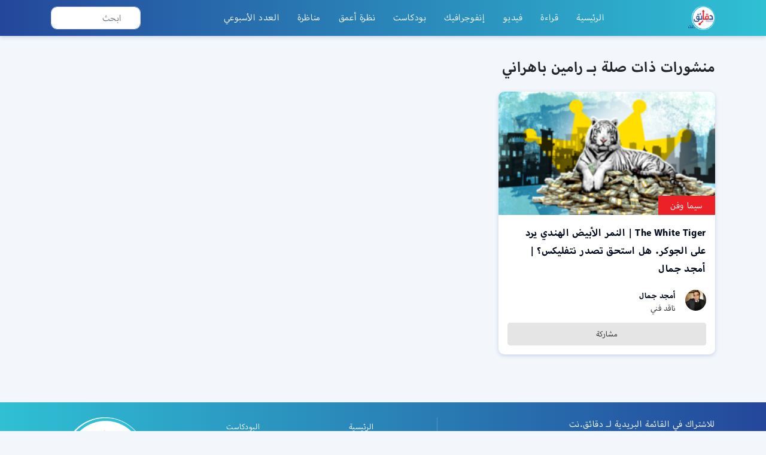

--- FILE ---
content_type: text/html; charset=UTF-8
request_url: https://daqaeq.net/tag/%D8%B1%D8%A7%D9%85%D9%8A%D9%86-%D8%A8%D8%A7%D9%87%D8%B1%D8%A7%D9%86%D9%8A/
body_size: 25039
content:
<!doctype html>
<html lang="en-US" class="no-js">
	<head><meta charset="UTF-8"><script>if(navigator.userAgent.match(/MSIE|Internet Explorer/i)||navigator.userAgent.match(/Trident\/7\..*?rv:11/i)){var href=document.location.href;if(!href.match(/[?&]nowprocket/)){if(href.indexOf("?")==-1){if(href.indexOf("#")==-1){document.location.href=href+"?nowprocket=1"}else{document.location.href=href.replace("#","?nowprocket=1#")}}else{if(href.indexOf("#")==-1){document.location.href=href+"&nowprocket=1"}else{document.location.href=href.replace("#","&nowprocket=1#")}}}}</script><script>class RocketLazyLoadScripts{constructor(e){this.triggerEvents=e,this.userEventHandler=this.triggerListener.bind(this),this.touchStartHandler=this._onTouchStart.bind(this),this.touchMoveHandler=this._onTouchMove.bind(this),this.touchEndHandler=this._onTouchEnd.bind(this),this.clickHandler=this._onClick.bind(this),this.interceptedClicks=[],this.delayedScripts={normal:[],async:[],defer:[]},this.allJQueries=[]}_addUserInteractionListener(e){document.hidden?e.triggerListener():(this.triggerEvents.forEach((t=>window.addEventListener(t,e.userEventHandler,{passive:!0}))),window.addEventListener("touchstart",e.touchStartHandler,{passive:!0}),window.addEventListener("mousedown",e.touchStartHandler),document.addEventListener("visibilitychange",e.userEventHandler))}_removeUserInteractionListener(){this.triggerEvents.forEach((e=>window.removeEventListener(e,this.userEventHandler,{passive:!0}))),document.removeEventListener("visibilitychange",this.userEventHandler)}_onTouchStart(e){window.addEventListener("touchend",this.touchEndHandler),window.addEventListener("mouseup",this.touchEndHandler),window.addEventListener("touchmove",this.touchMoveHandler,{passive:!0}),window.addEventListener("mousemove",this.touchMoveHandler),e.target.addEventListener("click",this.clickHandler),this._renameDOMAttribute(e.target,"onclick","rocket-onclick")}_onTouchMove(e){window.removeEventListener("touchend",this.touchEndHandler),window.removeEventListener("mouseup",this.touchEndHandler),window.removeEventListener("touchmove",this.touchMoveHandler,{passive:!0}),window.removeEventListener("mousemove",this.touchMoveHandler),e.target.removeEventListener("click",this.clickHandler),this._renameDOMAttribute(e.target,"rocket-onclick","onclick")}_onTouchEnd(e){window.removeEventListener("touchend",this.touchEndHandler),window.removeEventListener("mouseup",this.touchEndHandler),window.removeEventListener("touchmove",this.touchMoveHandler,{passive:!0}),window.removeEventListener("mousemove",this.touchMoveHandler)}_onClick(e){e.target.removeEventListener("click",this.clickHandler),this._renameDOMAttribute(e.target,"rocket-onclick","onclick"),this.interceptedClicks.push(e),e.preventDefault(),e.stopPropagation(),e.stopImmediatePropagation()}_replayClicks(){window.removeEventListener("touchstart",this.touchStartHandler,{passive:!0}),window.removeEventListener("mousedown",this.touchStartHandler),this.interceptedClicks.forEach((e=>{e.target.dispatchEvent(new MouseEvent("click",{view:e.view,bubbles:!0,cancelable:!0}))}))}_renameDOMAttribute(e,t,n){e.hasAttribute(t)&&(event.target.setAttribute(n,event.target.getAttribute(t)),event.target.removeAttribute(t))}triggerListener(){this._removeUserInteractionListener(this),"loading"===document.readyState?document.addEventListener("DOMContentLoaded",this._loadEverythingNow.bind(this)):this._loadEverythingNow()}async _loadEverythingNow(){this._delayEventListeners(),this._delayJQueryReady(this),this._handleDocumentWrite(),this._registerAllDelayedScripts(),this._preloadAllScripts(),await this._loadScriptsFromList(this.delayedScripts.normal),await this._loadScriptsFromList(this.delayedScripts.defer),await this._loadScriptsFromList(this.delayedScripts.async),await this._triggerDOMContentLoaded(),await this._triggerWindowLoad(),window.dispatchEvent(new Event("rocket-allScriptsLoaded")),this._replayClicks()}_registerAllDelayedScripts(){document.querySelectorAll("script[type=rocketlazyloadscript]").forEach((e=>{e.hasAttribute("src")?e.hasAttribute("async")&&!1!==e.async?this.delayedScripts.async.push(e):e.hasAttribute("defer")&&!1!==e.defer||"module"===e.getAttribute("data-rocket-type")?this.delayedScripts.defer.push(e):this.delayedScripts.normal.push(e):this.delayedScripts.normal.push(e)}))}async _transformScript(e){return await this._requestAnimFrame(),new Promise((t=>{const n=document.createElement("script");[...e.attributes].forEach((e=>{let t=e.nodeName;"type"!==t&&("data-rocket-type"===t&&(t="type"),n.setAttribute(t,e.nodeValue))})),e.hasAttribute("src")?(n.addEventListener("load",t),n.addEventListener("error",t)):(n.text=e.text,t()),e.parentNode.replaceChild(n,e)}))}async _loadScriptsFromList(e){const t=e.shift();return t?(await this._transformScript(t),this._loadScriptsFromList(e)):Promise.resolve()}_preloadAllScripts(){var e=document.createDocumentFragment();[...this.delayedScripts.normal,...this.delayedScripts.defer,...this.delayedScripts.async].forEach((t=>{const n=t.getAttribute("src");if(n){const t=document.createElement("link");t.href=n,t.rel="preload",t.as="script",e.appendChild(t)}})),document.head.appendChild(e)}_delayEventListeners(){let e={};function t(t,n){!function(t){function n(n){return e[t].eventsToRewrite.indexOf(n)>=0?"rocket-"+n:n}e[t]||(e[t]={originalFunctions:{add:t.addEventListener,remove:t.removeEventListener},eventsToRewrite:[]},t.addEventListener=function(){arguments[0]=n(arguments[0]),e[t].originalFunctions.add.apply(t,arguments)},t.removeEventListener=function(){arguments[0]=n(arguments[0]),e[t].originalFunctions.remove.apply(t,arguments)})}(t),e[t].eventsToRewrite.push(n)}function n(e,t){let n=e[t];Object.defineProperty(e,t,{get:()=>n||function(){},set(i){e["rocket"+t]=n=i}})}t(document,"DOMContentLoaded"),t(window,"DOMContentLoaded"),t(window,"load"),t(window,"pageshow"),t(document,"readystatechange"),n(document,"onreadystatechange"),n(window,"onload"),n(window,"onpageshow")}_delayJQueryReady(e){let t=window.jQuery;Object.defineProperty(window,"jQuery",{get:()=>t,set(n){if(n&&n.fn&&!e.allJQueries.includes(n)){n.fn.ready=n.fn.init.prototype.ready=function(t){e.domReadyFired?t.bind(document)(n):document.addEventListener("rocket-DOMContentLoaded",(()=>t.bind(document)(n)))};const t=n.fn.on;n.fn.on=n.fn.init.prototype.on=function(){if(this[0]===window){function e(e){return e.split(" ").map((e=>"load"===e||0===e.indexOf("load.")?"rocket-jquery-load":e)).join(" ")}"string"==typeof arguments[0]||arguments[0]instanceof String?arguments[0]=e(arguments[0]):"object"==typeof arguments[0]&&Object.keys(arguments[0]).forEach((t=>{delete Object.assign(arguments[0],{[e(t)]:arguments[0][t]})[t]}))}return t.apply(this,arguments),this},e.allJQueries.push(n)}t=n}})}async _triggerDOMContentLoaded(){this.domReadyFired=!0,await this._requestAnimFrame(),document.dispatchEvent(new Event("rocket-DOMContentLoaded")),await this._requestAnimFrame(),window.dispatchEvent(new Event("rocket-DOMContentLoaded")),await this._requestAnimFrame(),document.dispatchEvent(new Event("rocket-readystatechange")),await this._requestAnimFrame(),document.rocketonreadystatechange&&document.rocketonreadystatechange()}async _triggerWindowLoad(){await this._requestAnimFrame(),window.dispatchEvent(new Event("rocket-load")),await this._requestAnimFrame(),window.rocketonload&&window.rocketonload(),await this._requestAnimFrame(),this.allJQueries.forEach((e=>e(window).trigger("rocket-jquery-load"))),window.dispatchEvent(new Event("rocket-pageshow")),await this._requestAnimFrame(),window.rocketonpageshow&&window.rocketonpageshow()}_handleDocumentWrite(){const e=new Map;document.write=document.writeln=function(t){const n=document.currentScript,i=document.createRange(),r=n.parentElement;let o=e.get(n);void 0===o&&(o=n.nextSibling,e.set(n,o));const s=document.createDocumentFragment();i.setStart(s,0),s.appendChild(i.createContextualFragment(t)),r.insertBefore(s,o)}}async _requestAnimFrame(){return document.hidden?new Promise((e=>setTimeout(e))):new Promise((e=>requestAnimationFrame(e)))}static run(){const e=new RocketLazyLoadScripts(["keydown","mousedown","mousemove","touchmove","touchstart","touchend","wheel"]);e._addUserInteractionListener(e)}}RocketLazyLoadScripts.run();</script>
		

		<meta http-equiv="X-UA-Compatible" content="IE=edge,chrome=1">

		<meta name="viewport" content="width=device-width, initial-scale=1.0">
		        <link data-minify="1" rel="stylesheet" href="https://daqaeq.net/wp-content/cache/min/1/swiper@5.4.5/css/swiper.min.css?ver=1693137593">
        <link data-minify="1" rel="stylesheet" href="https://daqaeq.net/wp-content/cache/min/1/wp-content/themes/daqaeq/css/animations.css?ver=1693137593">
        <link data-minify="1" rel="stylesheet" href="https://daqaeq.net/wp-content/cache/min/1/gh/fancyapps/fancybox@3.5.7/dist/jquery.fancybox.min.css?ver=1693137593" />
        <link data-minify="1" rel="stylesheet" href="https://daqaeq.net/wp-content/cache/min/1/3.5.6/plyr.css?ver=1693137593" />
        <link data-minify="1" rel="stylesheet" href="https://daqaeq.net/wp-content/cache/min/1/wp-content/themes/daqaeq/css/main.css?ver=1693137593">
        
        		<meta name='robots' content='max-image-preview:large' />

	<!-- This site is optimized with the Yoast SEO Premium plugin v14.3 - https://yoast.com/wordpress/plugins/seo/ -->
	<title>رامين باهراني Archives - دقائق.نت</title>
	<meta name="robots" content="index, follow" />
	<meta name="googlebot" content="index, follow, max-snippet:-1, max-image-preview:large, max-video-preview:-1" />
	<meta name="bingbot" content="index, follow, max-snippet:-1, max-image-preview:large, max-video-preview:-1" />
	<link rel="canonical" href="https://daqaeq.net/tag/رامين-باهراني/" />
	<meta property="og:locale" content="en_US" />
	<meta property="og:type" content="article" />
	<meta property="og:title" content="رامين باهراني Archives - دقائق.نت" />
	<meta property="og:url" content="https://daqaeq.net/tag/رامين-باهراني/" />
	<meta property="og:site_name" content="دقائق.نت" />
	<meta name="twitter:card" content="summary_large_image" />
	<meta name="twitter:site" content="@daqaeqnet" />
	<script type="application/ld+json" class="yoast-schema-graph">{"@context":"https://schema.org","@graph":[{"@type":"Organization","@id":"https://daqaeq.net/#organization","name":"\u062f\u0642\u0627\u0626\u0642.\u0646\u062a","url":"https://daqaeq.net/","sameAs":["https://www.facebook.com/daqaeqnet","https://www.instagram.com/daqaeqnet","https://www.youtube.com/channel/UCVDjudyLEEEhSrPwjSvmmcQ","https://twitter.com/daqaeqnet"],"logo":{"@type":"ImageObject","@id":"https://daqaeq.net/#logo","inLanguage":"en-US","url":"","caption":"\u062f\u0642\u0627\u0626\u0642.\u0646\u062a"},"image":{"@id":"https://daqaeq.net/#logo"}},{"@type":"WebSite","@id":"https://daqaeq.net/#website","url":"https://daqaeq.net/","name":"\u062f\u0642\u0627\u0626\u0642.\u0646\u062a","description":"\u0627\u0644\u0645\u0639\u0644\u0648\u0645\u0629 \u0641\u064a \u062f\u0642\u0627\u0626\u0642","publisher":{"@id":"https://daqaeq.net/#organization"},"potentialAction":[{"@type":"SearchAction","target":"https://daqaeq.net/?s={search_term_string}","query-input":"required name=search_term_string"}],"inLanguage":"en-US"},{"@type":"CollectionPage","@id":"https://daqaeq.net/tag/%d8%b1%d8%a7%d9%85%d9%8a%d9%86-%d8%a8%d8%a7%d9%87%d8%b1%d8%a7%d9%86%d9%8a/#webpage","url":"https://daqaeq.net/tag/%d8%b1%d8%a7%d9%85%d9%8a%d9%86-%d8%a8%d8%a7%d9%87%d8%b1%d8%a7%d9%86%d9%8a/","name":"\u0631\u0627\u0645\u064a\u0646 \u0628\u0627\u0647\u0631\u0627\u0646\u064a Archives - \u062f\u0642\u0627\u0626\u0642.\u0646\u062a","isPartOf":{"@id":"https://daqaeq.net/#website"},"inLanguage":"en-US"}]}</script>
	<!-- / Yoast SEO Premium plugin. -->


<script type="rocketlazyloadscript" data-rocket-type="text/javascript">
window._wpemojiSettings = {"baseUrl":"https:\/\/s.w.org\/images\/core\/emoji\/14.0.0\/72x72\/","ext":".png","svgUrl":"https:\/\/s.w.org\/images\/core\/emoji\/14.0.0\/svg\/","svgExt":".svg","source":{"concatemoji":"https:\/\/daqaeq.net\/wp-includes\/js\/wp-emoji-release.min.js?ver=8e46d08663ae7c89ac952b5b1289b88f"}};
/*! This file is auto-generated */
!function(e,a,t){var n,r,o,i=a.createElement("canvas"),p=i.getContext&&i.getContext("2d");function s(e,t){var a=String.fromCharCode,e=(p.clearRect(0,0,i.width,i.height),p.fillText(a.apply(this,e),0,0),i.toDataURL());return p.clearRect(0,0,i.width,i.height),p.fillText(a.apply(this,t),0,0),e===i.toDataURL()}function c(e){var t=a.createElement("script");t.src=e,t.defer=t.type="text/javascript",a.getElementsByTagName("head")[0].appendChild(t)}for(o=Array("flag","emoji"),t.supports={everything:!0,everythingExceptFlag:!0},r=0;r<o.length;r++)t.supports[o[r]]=function(e){if(p&&p.fillText)switch(p.textBaseline="top",p.font="600 32px Arial",e){case"flag":return s([127987,65039,8205,9895,65039],[127987,65039,8203,9895,65039])?!1:!s([55356,56826,55356,56819],[55356,56826,8203,55356,56819])&&!s([55356,57332,56128,56423,56128,56418,56128,56421,56128,56430,56128,56423,56128,56447],[55356,57332,8203,56128,56423,8203,56128,56418,8203,56128,56421,8203,56128,56430,8203,56128,56423,8203,56128,56447]);case"emoji":return!s([129777,127995,8205,129778,127999],[129777,127995,8203,129778,127999])}return!1}(o[r]),t.supports.everything=t.supports.everything&&t.supports[o[r]],"flag"!==o[r]&&(t.supports.everythingExceptFlag=t.supports.everythingExceptFlag&&t.supports[o[r]]);t.supports.everythingExceptFlag=t.supports.everythingExceptFlag&&!t.supports.flag,t.DOMReady=!1,t.readyCallback=function(){t.DOMReady=!0},t.supports.everything||(n=function(){t.readyCallback()},a.addEventListener?(a.addEventListener("DOMContentLoaded",n,!1),e.addEventListener("load",n,!1)):(e.attachEvent("onload",n),a.attachEvent("onreadystatechange",function(){"complete"===a.readyState&&t.readyCallback()})),(e=t.source||{}).concatemoji?c(e.concatemoji):e.wpemoji&&e.twemoji&&(c(e.twemoji),c(e.wpemoji)))}(window,document,window._wpemojiSettings);
</script>
<style type="text/css">
img.wp-smiley,
img.emoji {
	display: inline !important;
	border: none !important;
	box-shadow: none !important;
	height: 1em !important;
	width: 1em !important;
	margin: 0 0.07em !important;
	vertical-align: -0.1em !important;
	background: none !important;
	padding: 0 !important;
}
</style>
	<link rel='stylesheet' id='wp-block-library-css' href='https://daqaeq.net/wp-includes/css/dist/block-library/style.min.css?ver=8e46d08663ae7c89ac952b5b1289b88f' media='all' />
<link rel='stylesheet' id='classic-theme-styles-css' href='https://daqaeq.net/wp-includes/css/classic-themes.min.css?ver=1' media='all' />
<style id='global-styles-inline-css' type='text/css'>
body{--wp--preset--color--black: #000000;--wp--preset--color--cyan-bluish-gray: #abb8c3;--wp--preset--color--white: #ffffff;--wp--preset--color--pale-pink: #f78da7;--wp--preset--color--vivid-red: #cf2e2e;--wp--preset--color--luminous-vivid-orange: #ff6900;--wp--preset--color--luminous-vivid-amber: #fcb900;--wp--preset--color--light-green-cyan: #7bdcb5;--wp--preset--color--vivid-green-cyan: #00d084;--wp--preset--color--pale-cyan-blue: #8ed1fc;--wp--preset--color--vivid-cyan-blue: #0693e3;--wp--preset--color--vivid-purple: #9b51e0;--wp--preset--gradient--vivid-cyan-blue-to-vivid-purple: linear-gradient(135deg,rgba(6,147,227,1) 0%,rgb(155,81,224) 100%);--wp--preset--gradient--light-green-cyan-to-vivid-green-cyan: linear-gradient(135deg,rgb(122,220,180) 0%,rgb(0,208,130) 100%);--wp--preset--gradient--luminous-vivid-amber-to-luminous-vivid-orange: linear-gradient(135deg,rgba(252,185,0,1) 0%,rgba(255,105,0,1) 100%);--wp--preset--gradient--luminous-vivid-orange-to-vivid-red: linear-gradient(135deg,rgba(255,105,0,1) 0%,rgb(207,46,46) 100%);--wp--preset--gradient--very-light-gray-to-cyan-bluish-gray: linear-gradient(135deg,rgb(238,238,238) 0%,rgb(169,184,195) 100%);--wp--preset--gradient--cool-to-warm-spectrum: linear-gradient(135deg,rgb(74,234,220) 0%,rgb(151,120,209) 20%,rgb(207,42,186) 40%,rgb(238,44,130) 60%,rgb(251,105,98) 80%,rgb(254,248,76) 100%);--wp--preset--gradient--blush-light-purple: linear-gradient(135deg,rgb(255,206,236) 0%,rgb(152,150,240) 100%);--wp--preset--gradient--blush-bordeaux: linear-gradient(135deg,rgb(254,205,165) 0%,rgb(254,45,45) 50%,rgb(107,0,62) 100%);--wp--preset--gradient--luminous-dusk: linear-gradient(135deg,rgb(255,203,112) 0%,rgb(199,81,192) 50%,rgb(65,88,208) 100%);--wp--preset--gradient--pale-ocean: linear-gradient(135deg,rgb(255,245,203) 0%,rgb(182,227,212) 50%,rgb(51,167,181) 100%);--wp--preset--gradient--electric-grass: linear-gradient(135deg,rgb(202,248,128) 0%,rgb(113,206,126) 100%);--wp--preset--gradient--midnight: linear-gradient(135deg,rgb(2,3,129) 0%,rgb(40,116,252) 100%);--wp--preset--duotone--dark-grayscale: url('#wp-duotone-dark-grayscale');--wp--preset--duotone--grayscale: url('#wp-duotone-grayscale');--wp--preset--duotone--purple-yellow: url('#wp-duotone-purple-yellow');--wp--preset--duotone--blue-red: url('#wp-duotone-blue-red');--wp--preset--duotone--midnight: url('#wp-duotone-midnight');--wp--preset--duotone--magenta-yellow: url('#wp-duotone-magenta-yellow');--wp--preset--duotone--purple-green: url('#wp-duotone-purple-green');--wp--preset--duotone--blue-orange: url('#wp-duotone-blue-orange');--wp--preset--font-size--small: 13px;--wp--preset--font-size--medium: 20px;--wp--preset--font-size--large: 36px;--wp--preset--font-size--x-large: 42px;--wp--preset--spacing--20: 0.44rem;--wp--preset--spacing--30: 0.67rem;--wp--preset--spacing--40: 1rem;--wp--preset--spacing--50: 1.5rem;--wp--preset--spacing--60: 2.25rem;--wp--preset--spacing--70: 3.38rem;--wp--preset--spacing--80: 5.06rem;}:where(.is-layout-flex){gap: 0.5em;}body .is-layout-flow > .alignleft{float: left;margin-inline-start: 0;margin-inline-end: 2em;}body .is-layout-flow > .alignright{float: right;margin-inline-start: 2em;margin-inline-end: 0;}body .is-layout-flow > .aligncenter{margin-left: auto !important;margin-right: auto !important;}body .is-layout-constrained > .alignleft{float: left;margin-inline-start: 0;margin-inline-end: 2em;}body .is-layout-constrained > .alignright{float: right;margin-inline-start: 2em;margin-inline-end: 0;}body .is-layout-constrained > .aligncenter{margin-left: auto !important;margin-right: auto !important;}body .is-layout-constrained > :where(:not(.alignleft):not(.alignright):not(.alignfull)){max-width: var(--wp--style--global--content-size);margin-left: auto !important;margin-right: auto !important;}body .is-layout-constrained > .alignwide{max-width: var(--wp--style--global--wide-size);}body .is-layout-flex{display: flex;}body .is-layout-flex{flex-wrap: wrap;align-items: center;}body .is-layout-flex > *{margin: 0;}:where(.wp-block-columns.is-layout-flex){gap: 2em;}.has-black-color{color: var(--wp--preset--color--black) !important;}.has-cyan-bluish-gray-color{color: var(--wp--preset--color--cyan-bluish-gray) !important;}.has-white-color{color: var(--wp--preset--color--white) !important;}.has-pale-pink-color{color: var(--wp--preset--color--pale-pink) !important;}.has-vivid-red-color{color: var(--wp--preset--color--vivid-red) !important;}.has-luminous-vivid-orange-color{color: var(--wp--preset--color--luminous-vivid-orange) !important;}.has-luminous-vivid-amber-color{color: var(--wp--preset--color--luminous-vivid-amber) !important;}.has-light-green-cyan-color{color: var(--wp--preset--color--light-green-cyan) !important;}.has-vivid-green-cyan-color{color: var(--wp--preset--color--vivid-green-cyan) !important;}.has-pale-cyan-blue-color{color: var(--wp--preset--color--pale-cyan-blue) !important;}.has-vivid-cyan-blue-color{color: var(--wp--preset--color--vivid-cyan-blue) !important;}.has-vivid-purple-color{color: var(--wp--preset--color--vivid-purple) !important;}.has-black-background-color{background-color: var(--wp--preset--color--black) !important;}.has-cyan-bluish-gray-background-color{background-color: var(--wp--preset--color--cyan-bluish-gray) !important;}.has-white-background-color{background-color: var(--wp--preset--color--white) !important;}.has-pale-pink-background-color{background-color: var(--wp--preset--color--pale-pink) !important;}.has-vivid-red-background-color{background-color: var(--wp--preset--color--vivid-red) !important;}.has-luminous-vivid-orange-background-color{background-color: var(--wp--preset--color--luminous-vivid-orange) !important;}.has-luminous-vivid-amber-background-color{background-color: var(--wp--preset--color--luminous-vivid-amber) !important;}.has-light-green-cyan-background-color{background-color: var(--wp--preset--color--light-green-cyan) !important;}.has-vivid-green-cyan-background-color{background-color: var(--wp--preset--color--vivid-green-cyan) !important;}.has-pale-cyan-blue-background-color{background-color: var(--wp--preset--color--pale-cyan-blue) !important;}.has-vivid-cyan-blue-background-color{background-color: var(--wp--preset--color--vivid-cyan-blue) !important;}.has-vivid-purple-background-color{background-color: var(--wp--preset--color--vivid-purple) !important;}.has-black-border-color{border-color: var(--wp--preset--color--black) !important;}.has-cyan-bluish-gray-border-color{border-color: var(--wp--preset--color--cyan-bluish-gray) !important;}.has-white-border-color{border-color: var(--wp--preset--color--white) !important;}.has-pale-pink-border-color{border-color: var(--wp--preset--color--pale-pink) !important;}.has-vivid-red-border-color{border-color: var(--wp--preset--color--vivid-red) !important;}.has-luminous-vivid-orange-border-color{border-color: var(--wp--preset--color--luminous-vivid-orange) !important;}.has-luminous-vivid-amber-border-color{border-color: var(--wp--preset--color--luminous-vivid-amber) !important;}.has-light-green-cyan-border-color{border-color: var(--wp--preset--color--light-green-cyan) !important;}.has-vivid-green-cyan-border-color{border-color: var(--wp--preset--color--vivid-green-cyan) !important;}.has-pale-cyan-blue-border-color{border-color: var(--wp--preset--color--pale-cyan-blue) !important;}.has-vivid-cyan-blue-border-color{border-color: var(--wp--preset--color--vivid-cyan-blue) !important;}.has-vivid-purple-border-color{border-color: var(--wp--preset--color--vivid-purple) !important;}.has-vivid-cyan-blue-to-vivid-purple-gradient-background{background: var(--wp--preset--gradient--vivid-cyan-blue-to-vivid-purple) !important;}.has-light-green-cyan-to-vivid-green-cyan-gradient-background{background: var(--wp--preset--gradient--light-green-cyan-to-vivid-green-cyan) !important;}.has-luminous-vivid-amber-to-luminous-vivid-orange-gradient-background{background: var(--wp--preset--gradient--luminous-vivid-amber-to-luminous-vivid-orange) !important;}.has-luminous-vivid-orange-to-vivid-red-gradient-background{background: var(--wp--preset--gradient--luminous-vivid-orange-to-vivid-red) !important;}.has-very-light-gray-to-cyan-bluish-gray-gradient-background{background: var(--wp--preset--gradient--very-light-gray-to-cyan-bluish-gray) !important;}.has-cool-to-warm-spectrum-gradient-background{background: var(--wp--preset--gradient--cool-to-warm-spectrum) !important;}.has-blush-light-purple-gradient-background{background: var(--wp--preset--gradient--blush-light-purple) !important;}.has-blush-bordeaux-gradient-background{background: var(--wp--preset--gradient--blush-bordeaux) !important;}.has-luminous-dusk-gradient-background{background: var(--wp--preset--gradient--luminous-dusk) !important;}.has-pale-ocean-gradient-background{background: var(--wp--preset--gradient--pale-ocean) !important;}.has-electric-grass-gradient-background{background: var(--wp--preset--gradient--electric-grass) !important;}.has-midnight-gradient-background{background: var(--wp--preset--gradient--midnight) !important;}.has-small-font-size{font-size: var(--wp--preset--font-size--small) !important;}.has-medium-font-size{font-size: var(--wp--preset--font-size--medium) !important;}.has-large-font-size{font-size: var(--wp--preset--font-size--large) !important;}.has-x-large-font-size{font-size: var(--wp--preset--font-size--x-large) !important;}
.wp-block-navigation a:where(:not(.wp-element-button)){color: inherit;}
:where(.wp-block-columns.is-layout-flex){gap: 2em;}
.wp-block-pullquote{font-size: 1.5em;line-height: 1.6;}
</style>
<link data-minify="1" rel='stylesheet' id='contact-form-7-css' href='https://daqaeq.net/wp-content/cache/min/1/wp-content/plugins/contact-form-7/includes/css/styles.css?ver=1693137593' media='all' />
<link data-minify="1" rel='stylesheet' id='bg-shce-genericons-css' href='https://daqaeq.net/wp-content/cache/min/1/wp-content/plugins/show-hidecollapse-expand/assets/css/genericons/genericons.css?ver=1693137593' media='all' />
<link data-minify="1" rel='stylesheet' id='bg-show-hide-css' href='https://daqaeq.net/wp-content/cache/min/1/wp-content/plugins/show-hidecollapse-expand/assets/css/bg-show-hide.css?ver=1693137593' media='all' />
<link rel='stylesheet' id='cmplz-general-css' href='https://daqaeq.net/wp-content/plugins/complianz-gdpr/assets/css/cookieblocker.min.css?ver=6.4.3' media='all' />
<link rel='stylesheet' id='html5blank-css' href='https://daqaeq.net/wp-content/themes/daqaeq/style.css?ver=1.0' media='all' />
<link data-minify="1" rel='stylesheet' id='newsletter-css' href='https://daqaeq.net/wp-content/cache/min/1/wp-content/plugins/newsletter/style.css?ver=1693137593' media='all' />
<link data-minify="1" rel='stylesheet' id='highlight-and-share-css' href='https://daqaeq.net/wp-content/cache/min/1/wp-content/plugins/highlight-and-share/dist/has-themes.css?ver=1693137593' media='all' />
<style id='highlight-and-share-inline-css' type='text/css'>
.has-inline-text { background-color: #ffefb1; color: #000000; }.has-inline-text:hover { background-color: #fcd63c; color: #000000; }
</style>
<link data-minify="1" rel='stylesheet' id='video-js-css' href='https://daqaeq.net/wp-content/cache/min/1/wp-content/plugins/video-embed-thumbnail-generator/video-js/v5/video-js.min.css?ver=1693137593' media='all' />
<link data-minify="1" rel='stylesheet' id='video-js-kg-skin-css' href='https://daqaeq.net/wp-content/cache/min/1/wp-content/plugins/video-embed-thumbnail-generator/video-js/v5/kg-video-js-skin.css?ver=1693137593' media='all' />
<link data-minify="1" rel='stylesheet' id='kgvid_video_styles-css' href='https://daqaeq.net/wp-content/cache/min/1/wp-content/plugins/video-embed-thumbnail-generator/src/public/css/videopack-styles.css?ver=1693137593' media='all' />
<link data-minify="1" rel='stylesheet' id='otw-shortcode-css' href='https://daqaeq.net/wp-content/cache/min/1/wp-content/plugins/quotes-shortcode-and-widget/include/otw_components/otw_shortcode/css/otw_shortcode.css?ver=1693137593' media='all' />
<script type="rocketlazyloadscript" data-rocket-type='text/javascript' async src='https://daqaeq.net/wp-content/plugins/burst-statistics/helpers/timeme/timeme.min.js?ver=1.3.5' id='burst-timeme-js'></script>
<script type="rocketlazyloadscript" data-rocket-type='text/javascript' src='https://daqaeq.net/wp-includes/js/dist/vendor/regenerator-runtime.min.js?ver=0.13.9' id='regenerator-runtime-js'></script>
<script type="rocketlazyloadscript" data-rocket-type='text/javascript' src='https://daqaeq.net/wp-includes/js/dist/vendor/wp-polyfill.min.js?ver=3.15.0' id='wp-polyfill-js'></script>
<script type="rocketlazyloadscript" data-rocket-type='text/javascript' src='https://daqaeq.net/wp-includes/js/dist/hooks.min.js?ver=4169d3cf8e8d95a3d6d5' id='wp-hooks-js'></script>
<script type="rocketlazyloadscript" data-rocket-type='text/javascript' src='https://daqaeq.net/wp-includes/js/dist/i18n.min.js?ver=9e794f35a71bb98672ae' id='wp-i18n-js'></script>
<script type="rocketlazyloadscript" data-rocket-type='text/javascript' id='wp-i18n-js-after'>
wp.i18n.setLocaleData( { 'text direction\u0004ltr': [ 'ltr' ] } );
</script>
<script type="rocketlazyloadscript" data-rocket-type='text/javascript' src='https://daqaeq.net/wp-includes/js/dist/url.min.js?ver=6620854ab4f8532bcdbc' id='wp-url-js'></script>
<script type="rocketlazyloadscript" data-rocket-type='text/javascript' src='https://daqaeq.net/wp-includes/js/dist/api-fetch.min.js?ver=bc0029ca2c943aec5311' id='wp-api-fetch-js'></script>
<script type="rocketlazyloadscript" data-rocket-type='text/javascript' id='wp-api-fetch-js-after'>
wp.apiFetch.use( wp.apiFetch.createRootURLMiddleware( "https://daqaeq.net/wp-json/" ) );
wp.apiFetch.nonceMiddleware = wp.apiFetch.createNonceMiddleware( "510e0e801b" );
wp.apiFetch.use( wp.apiFetch.nonceMiddleware );
wp.apiFetch.use( wp.apiFetch.mediaUploadMiddleware );
wp.apiFetch.nonceEndpoint = "https://daqaeq.net/wp-admin/admin-ajax.php?action=rest-nonce";
</script>
<script type='text/javascript' id='burst-js-extra'>
/* <![CDATA[ */
var burst = {"url":"https:\/\/daqaeq.net\/wp-json\/","page_id":"42669","cookie_retention_days":"30","beacon_url":"https:\/\/daqaeq.net\/burst-statistics-endpoint.php","options":{"beacon_enabled":1,"enable_cookieless_tracking":0,"enable_turbo_mode":0,"do_not_track":0}};
/* ]]> */
</script>
<script type="rocketlazyloadscript" data-rocket-type='text/javascript' async src='https://daqaeq.net/wp-content/plugins/burst-statistics/assets/js/build/burst.min.js?ver=1.3.5' id='burst-js'></script>
<script type="rocketlazyloadscript" data-rocket-type='text/javascript' src='https://daqaeq.net/wp-content/plugins/google-analytics-for-wordpress/assets/js/frontend-gtag.min.js?ver=8.14.1' id='monsterinsights-frontend-script-js'></script>
<script data-cfasync="false" data-wpfc-render="false" type="text/javascript" id='monsterinsights-frontend-script-js-extra'>/* <![CDATA[ */
var monsterinsights_frontend = {"js_events_tracking":"true","download_extensions":"doc,pdf,ppt,zip,xls,docx,pptx,xlsx","inbound_paths":"[]","home_url":"https:\/\/daqaeq.net","hash_tracking":"false","ua":"UA-165393746-1","v4_id":""};/* ]]> */
</script>
<script type="rocketlazyloadscript" data-rocket-type='text/javascript' src='https://daqaeq.net/wp-includes/js/jquery/jquery.min.js?ver=3.6.1' id='jquery-core-js'></script>
<script type="rocketlazyloadscript" data-rocket-type='text/javascript' src='https://daqaeq.net/wp-includes/js/jquery/jquery-migrate.min.js?ver=3.3.2' id='jquery-migrate-js'></script>
<link rel="https://api.w.org/" href="https://daqaeq.net/wp-json/" /><link rel="alternate" type="application/json" href="https://daqaeq.net/wp-json/wp/v2/tags/30697" /><style>.cmplz-hidden{display:none!important;}</style><link rel="icon" href="https://daqaeq.net/wp-content/uploads/2020/03/cropped-site-logo-32x32.png" sizes="32x32" />
<link rel="icon" href="https://daqaeq.net/wp-content/uploads/2020/03/cropped-site-logo-192x192.png" sizes="192x192" />
<link rel="apple-touch-icon" href="https://daqaeq.net/wp-content/uploads/2020/03/cropped-site-logo-180x180.png" />
<meta name="msapplication-TileImage" content="https://daqaeq.net/wp-content/uploads/2020/03/cropped-site-logo-270x270.png" />

<!-- Google Tag Manager -->
<script type="rocketlazyloadscript">(function(w,d,s,l,i){w[l]=w[l]||[];w[l].push({'gtm.start':
new Date().getTime(),event:'gtm.js'});var f=d.getElementsByTagName(s)[0],
j=d.createElement(s),dl=l!='dataLayer'?'&l='+l:'';j.async=true;j.src=
'https://www.googletagmanager.com/gtm.js?id='+i+dl;f.parentNode.insertBefore(j,f);
})(window,document,'script','dataLayer','GTM-5M5LMZW');</script>
<!-- End Google Tag Manager -->

<meta property="fb:pages" content="1445209428924552" />
<meta name="google-site-verification" content="bp9_Yc1qWn4PoX229hA4Gkhx6i_RUOAWtb3wrtryweA" />
</head>
    <body data-rsssl=1 data-cmplz=1 class="archive tag tag-30697 has-body"><!-- Google Tag Manager (noscript) -->
<noscript><iframe src="https://www.googletagmanager.com/ns.html?id=GTM-5M5LMZW"
height="0" width="0" style="display:none;visibility:hidden"></iframe></noscript>
<!-- End Google Tag Manager (noscript) -->
        <header id="mobile-header" class="phone-only mobile-header box-shadow">
        <div class="container">
            <div class="d-flex align-items-center justify-content-between ptb-2">
                <ion-icon name="menu" class="text-light size-5" onclick="toggleMenu(false)"></ion-icon>
                <a href="https://daqaeq.net">
                    <img src="https://daqaeq.net/wp-content/themes/daqaeq/images/site-logo.png" style="height:40px" alt="">
                </a>
                <a href="https://daqaeq.net/?s=">
                    
                    <ion-icon name="search-outline" class="text-light size-5"></ion-icon>
                </a>
            </div>
        </div>
    </header>
    <header id="desktop-header" class="hide-mobile desktop-header box-shadow">
        <div class="container">
            <div class="d-flex align-items-center justify-content-between">
                    <a href="https://daqaeq.net">
                        <img src="https://daqaeq.net/wp-content/themes/daqaeq/images/site-logo.png" style="height:40px" alt="">
                    </a>
                    <ul id="menu-header-menu" class="p-0 m-0"><li id="menu-item-24454" class="menu-item menu-item-type-post_type menu-item-object-page menu-item-home menu-item-24454"><a href="https://daqaeq.net/">الرئيسية</a></li>
<li id="menu-item-24446" class="menu-item menu-item-type-post_type menu-item-object-page menu-item-24446"><a href="https://daqaeq.net/%d9%85%d9%82%d8%a7%d9%84/">قراءة</a></li>
<li id="menu-item-24448" class="menu-item menu-item-type-post_type menu-item-object-page menu-item-24448"><a href="https://daqaeq.net/%d9%81%d9%8a%d8%af%d9%8a%d9%88/">فيديو</a></li>
<li id="menu-item-29507" class="menu-item menu-item-type-post_type menu-item-object-page menu-item-29507"><a href="https://daqaeq.net/%d8%a5%d9%86%d9%81%d9%88%d8%ac%d8%b1%d8%a7%d9%81%d9%8a%d9%83/">إنفوجرافيك</a></li>
<li id="menu-item-29490" class="menu-item menu-item-type-post_type menu-item-object-page menu-item-29490"><a href="https://daqaeq.net/%d8%a8%d9%88%d8%af%d9%83%d8%a7%d8%b3%d8%aa/">بودكاست</a></li>
<li id="menu-item-29511" class="menu-item menu-item-type-post_type menu-item-object-page menu-item-29511"><a href="https://daqaeq.net/%d9%86%d8%b8%d8%b1%d8%a9-%d8%a3%d8%b9%d9%85%d9%82/">نظرة أعمق</a></li>
<li id="menu-item-29736" class="menu-item menu-item-type-post_type menu-item-object-page menu-item-29736"><a href="https://daqaeq.net/%d9%85%d9%86%d8%a7%d8%b8%d8%b1%d8%a9/">مناظرة</a></li>
<li id="menu-item-29531" class="menu-item menu-item-type-post_type menu-item-object-page menu-item-29531"><a href="https://daqaeq.net/%d8%a7%d9%84%d8%b5%d9%81%d8%ad%d8%a9-%d8%a7%d9%84%d8%a3%d9%88%d9%84%d9%8a/">العدد الأسبوعي</a></li>
</ul>                                            <form class="search" method="get" action="https://daqaeq.net" role="search">
                            <div class="input-with-icon">
                                <label for="desktop-search" class="input-icon mb-0">
                                    
                                    <ion-icon name="search-outline" class="size-2"></ion-icon>
                                </label>
                                <input type="search" name="s" autocomplete="off" id="desktop-search" type="text" placeholder="ابحث" class="rounded-10 form-control max-150">
                            </div>
                        </form>
                                </div>
        </div>
    </header>
    <div class="phone-only mobile-menu">
        <div class="menu-bg" onclick="toggleMenu(true)"></div>
        <div class="menu-content">
            <div class="pt-5 pb-3 gradient-1 plr-2 menu-header">
                <img src="https://daqaeq.net/wp-content/themes/daqaeq/images/site-logo.png" height="70px" alt="">
                <div class="close-menu" onclick="toggleMenu(true)">
                    <ion-icon name="close-outline" class="size-8 text-light"></ion-icon>
                </div>
            </div>
            <ul id="menu-mobile-menu" class="p-0 m-0"><li id="menu-item-24587" class="menu-item menu-item-type-post_type menu-item-object-page menu-item-home menu-item-24587"><a href="https://daqaeq.net/">الرئيسية</a></li>
<li id="menu-item-24568" class="menu-item menu-item-type-post_type menu-item-object-page menu-item-24568"><a href="https://daqaeq.net/%d9%85%d9%82%d8%a7%d9%84/">مقال</a></li>
<li id="menu-item-24570" class="menu-item menu-item-type-post_type menu-item-object-page menu-item-24570"><a href="https://daqaeq.net/%d9%81%d9%8a%d8%af%d9%8a%d9%88/">فيديو</a></li>
<li id="menu-item-29491" class="menu-item menu-item-type-post_type menu-item-object-page menu-item-29491"><a href="https://daqaeq.net/%d8%a8%d9%88%d8%af%d9%83%d8%a7%d8%b3%d8%aa/">بودكاست</a></li>
<li id="menu-item-29506" class="menu-item menu-item-type-post_type menu-item-object-page menu-item-29506"><a href="https://daqaeq.net/%d8%a5%d9%86%d9%81%d9%88%d8%ac%d8%b1%d8%a7%d9%81%d9%8a%d9%83/">إنفوجرافيك</a></li>
<li id="menu-item-29516" class="menu-item menu-item-type-post_type menu-item-object-page menu-item-29516"><a href="https://daqaeq.net/%d9%85%d9%86%d8%a7%d8%b8%d8%b1%d8%a9/">مناظرة</a></li>
<li id="menu-item-29512" class="menu-item menu-item-type-post_type menu-item-object-page menu-item-29512"><a href="https://daqaeq.net/%d9%86%d8%b8%d8%b1%d8%a9-%d8%a3%d8%b9%d9%85%d9%82/">نظرة أعمق</a></li>
<li id="menu-item-29532" class="menu-item menu-item-type-post_type menu-item-object-page menu-item-29532"><a href="https://daqaeq.net/%d8%a7%d9%84%d8%b5%d9%81%d8%ad%d8%a9-%d8%a7%d9%84%d8%a3%d9%88%d9%84%d9%8a/">العدد الأسبوعي</a></li>
</ul>        </div>
    </div>
            <img id="fetch-link-image" class="d-none" src="https://daqaeq.net/wp-content/uploads/2021/02/The-White-Tiger.png" alt="">
        <h1 class="size-7 mt-4 weight-bold d-none" id="fetch-link-title">    
            The White Tiger | النمر الأبيض الهندي يرد على الجوكر. هل استحق تصدر نتفليكس؟ | أمجد جمال  
        </h1>
        <div class="container">
    <h1 class="size-7 mt-4 weight-bold pt-3">
        منشورات ذات صلة بـ 
        رامين باهراني    </h1>
    <div class="row smaller-gaps">
                <div class="col-lg-4 col-md-4 col-sm-6 col-12 mt-4">
    <div class="single-video-cell single-search-item bg-light box-shadow height-100 column-between">
        <a href="https://daqaeq.net/the-white-tiger-review/">
            <div class="cell-image">
                <img src="https://daqaeq.net/wp-content/uploads/2021/02/The-White-Tiger-250x143.png" alt="The White Tiger - ريفيو فيلم النمر الأبيض - فيلم النمر الأبيض - السينما الهندية -  أفلام نتفلكيس">
                <div class="d-inline-flex type-banner bg-danger text-light plr-4 ptb-1 mt-4">
                                        سيما وفن                                    </div>
            </div>
        </a>
        <div class="cell-content ptb-3 mobile-plr-3 plr-3 height-100 column-between">
            <a href="https://daqaeq.net/the-white-tiger-review/" class="text-dark d-flex">
                <div class="size-3 mobile-size-3 weight-semi line-height-lg text-dark width-100">
                    The White Tiger | النمر الأبيض الهندي يرد على الجوكر. هل استحق تصدر نتفليكس؟ | أمجد جمال   
                </div>
            </a>
                        <div class="">
                <div class="row align-items-center smaller-gaps">
                                                                    <div class="col-lg-12 mt-3 d-flex justify-content-end">
                            <div class="post-writer-container post-writer-sm width-100 d-flex align-items-center">
                                <img src="https://daqaeq.net/wp-content/uploads/2020/04/أمجد-150x150.jpg" alt="">
                                <div class="writer-title-name mr-3">
                                    <h3 class="size-1 weight-bold mt-1">
                                        <a class="text-dark" href="https://daqaeq.net/writers/%d8%a3%d9%85%d8%ac%d8%af-%d8%ac%d9%85%d8%a7%d9%84/">
                                            أمجد جمال   
                                        </a>
                                    </h3>
                                    <p class="size-1 text-bold mb-0">
                                        ناقد فني                                    </p>
                                </div>
                            </div>
                        </div>
                                                                <div class="col-lg-12 mt-3 d-flex justify-content-end">
                        <a href="#daqaeq-sharer-42669" data-fancybox="" class="btn btn-basic btn-block btn-sm d-inline-flex aligh-items-center justify-content-center">
    مشاركة
</a>
<div id="daqaeq-sharer-42669" style="display:none">
    <div class="d-flex align-items-center mobile-ptb-2 mobile-bg-light mobile-plr-3 mobile-border rounded border-secondary flex-wrap mobile-justify-content-between mobile-width-100">
        <span class="size-3 ml-3 text-secondary">
            للمشاركة
        </span>
        <a class="bg-fb share-item ml-3 mobile-mlr-1" href="https://www.facebook.com/sharer/sharer.php?u=https://daqaeq.net/the-white-tiger-review/" target="_blank">
            <img class="ml-2 mobile-ml-0" src="https://daqaeq.net/wp-content/themes/daqaeq/images/facebook.svg" alt="">
            <span class="hide-mobile">
                فيسبوك
            </span>
        </a>
        <a class="bg-twitter share-item ml-3 mobile-mlr-1" href="https://twitter.com/intent/tweet?url=https://daqaeq.net/the-white-tiger-review/" target="_blank">
            <img class="ml-2 mobile-ml-0" src="https://daqaeq.net/wp-content/themes/daqaeq/images/twitter.svg" alt="">
            <span class="hide-mobile">
                تويتر
            </span>
        </a>
        <a class="bg-whatsapp share-item ml-3 mobile-mlr-1" href="https://wa.me/whatsappphonenumber/?text=https://daqaeq.net/the-white-tiger-review/" target="_blank">
            <img class="ml-2 mobile-ml-0" src="https://daqaeq.net/wp-content/themes/daqaeq/images/whatsapp.svg" alt="">
            <span class="hide-mobile">
                واتساب
            </span>
        </a>
        <a class="bg-telegram share-item ml-3 mobile-mlr-1" href="https://telegram.me/share/url?url=https://daqaeq.net/the-white-tiger-review/" target="_blank">
            <img class="ml-2 mobile-ml-0" src="https://daqaeq.net/wp-content/themes/daqaeq/images/telegram.svg" alt="">
            <span class="hide-mobile">
                تليجرام
            </span>
        </a>
    </div>
</div>                    </div>
                </div>
            </div>
        </div>
    </div>
</div>            </div>
            <div class="d-flex align-items-center justify-content-center mt-6 pagination-container">
        <!-- pagination -->
<div class="pagination flex-wrap">
	</div>
<!-- /pagination -->
    </div>
</div>
         <div class="ptb-5"></div>
        <div class="mobile-footer mobile-share phone-only">
        <div class="container">
            <div class="ptb-4 plr-3 bg-light box-shadow d-flex align-items-center justify-content-between rounded mb-3">
                <div class="size-2 weight-bold d-flex align-items-center">
                    <div class="size-5 ml-2 d-flex" style="color: #1a76f2">
                        <ion-icon name="logo-facebook"></ion-icon>
                    </div>
                    دقائق علي فيسبوك
                </div>
                <div class="d-flex">
                    <iframe src="https://www.facebook.com/plugins/like.php?href=https%3A%2F%2Fwww.facebook.com%2Fdaqaeqnet&width=141&layout=button_count&action=like&size=small&share=true&height=46&appId" width="141" height="20" style="border:none;overflow:hidden" scrolling="no" frameborder="0" allowTransparency="true" allow="encrypted-media"></iframe>
                </div>
            </div>
            <div class="ptb-4 plr-3 bg-light box-shadow d-flex align-items-center justify-content-between rounded mb-3">
                <div class="size-2 weight-bold d-flex align-items-center">
                    <div class="size-5 ml-2 d-flex" style="color: #1ea1f2">
                        <ion-icon name="logo-twitter"></ion-icon>
                    </div>
                    دقائق على تويتر
                </div>
                <div class="d-flex width-100 max-150">
                    <a href="https://twitter.com/daqaeqnet" class="btn btn-basic btn-block btn-sm d-inline-flex aligh-items-center justify-content-center ptb-0" target="_blank">
                        متابعة
                    </a>
                </div>
            </div>
            <div class="ptb-4 plr-3 bg-light box-shadow d-flex align-items-center justify-content-between rounded mb-3">
                <div class="size-2 weight-bold d-flex align-items-center">
                    <div class="size-5 ml-2 d-flex" style="color: #c7c7c7">
                        <ion-icon name="logo-instagram"></ion-icon>
                    </div>
                    دقائق على انستجرام
                </div>
                <div class="d-flex width-100 max-150">
                    <a href="https://www.instagram.com/daqaeqnet" class="btn btn-basic btn-block btn-sm d-inline-flex aligh-items-center justify-content-center ptb-0" target="_blank">
                        متابعة
                    </a>
                </div>
            </div>
            <div class="ptb-4 plr-3 bg-light box-shadow d-flex align-items-center justify-content-between rounded mb-3">
                <div class="size-2 weight-bold d-flex align-items-center">
                    <div class="size-5 ml-2 d-flex" style="color: #f00">
                        <ion-icon name="logo-youtube"></ion-icon>
                    </div>
                    دقائق على يوتيوب
                </div>
                <div class="d-flex width-100 max-150">
                    <a href="https://www.youtube.com/channel/UCVDjudyLEEEhSrPwjSvmmcQ" class="btn btn-basic btn-block btn-sm d-inline-flex aligh-items-center justify-content-center ptb-0" target="_blank">
                        اشتراك
                    </a>
                </div>
            </div>
        </div>
    </div>
    <div class="mobile-footer site-footer phone-only ptb-3 text-light">
        <div class="container">
            <div class="row align-items-center">
                <div class="col">
                    <div class="size-2">
                    للانضمام لـ فريق دقائق 
                    <br>
                    راسلنا على :
                    <a href="mailto:info@Daqaeq.net" class="text-light" target="_blank">
                        info@Daqaeq.net                    </a>
                    </div>
                    <div class="pt-3 mt-3 border-inverted border-top d-flex align-items-center justify-content-between">
                        <div class="size-1">
                        جميع الحقوق محفوظة دقائق.نت
                        </div>
                    </div>
                </div>
                <div class="col-auto">
                    <img src="https://daqaeq.net/wp-content/themes/daqaeq/images/site-logo.png" alt="" class="max-100">
                </div>
            </div>
        </div>
    </div>
    <footer id="site-footer" class="hide-mobile text-light site-footer pt-5 pb-3">
        <div class="container">
            <div class="row">
                <div class="col-md-4">
                    <h4 class="size-2">
                        للاشتراك في القائمة البريدية لـ دقائق.نت
                    </h4>
                    <div class="input-with-button">
                        <p><div class="tnp tnp-subscription">
<form method="post" action="https://daqaeq.net/?na=s">

<input type="hidden" name="nr" value="page"><input type="hidden" name="nlang" value=""><div class="tnp-field tnp-field-email"><label for="tnp-1">Email</label>
<input class="tnp-email" type="email" name="ne" id="tnp-1" value="" required></div>
<div class="tnp-field tnp-field-button"><input class="tnp-submit" type="submit" value="اشترك" >
</div>
</form>
</div>
</p>                    </div>
                    <div class="size-2 mt-3">
                    للانضمام لـ فريق دقائق 
                    <br>
                    راسلنا على :
                    <a href="mailto:info@Daqaeq.net" class="text-light" target="_blank">
                        info@Daqaeq.net                    </a>
                    </div>
                    <div class="size-2 text-light d-flex align-items-center mt-3">
                        <div class="size-2 ml-2">
                            الإعجاب بصفحتنا علي فيسبوك
                        </div>
                        <iframe src="https://www.facebook.com/plugins/like.php?href=https%3A%2F%2Fwww.facebook.com%2Fdaqaeqnet&width=141&layout=button_count&action=like&size=small&share=true&height=46&appId" width="141" height="20" style="border:none;overflow:hidden" scrolling="no" frameborder="0" allowTransparency="true" allow="encrypted-media"></iframe>
                    </div>
                </div>
                <div class="col-md-2 d-flex justify-content-center">
                    <div class="height-100 plr-1 border-left border-inverted"></div>
                </div>
                <div class="col-md-2">
                    <ul id="menu-header-menu-1" class="p-0 m-0"><li class="menu-item menu-item-type-post_type menu-item-object-page menu-item-home menu-item-24454"><a href="https://daqaeq.net/">الرئيسية</a></li>
<li class="menu-item menu-item-type-post_type menu-item-object-page menu-item-24446"><a href="https://daqaeq.net/%d9%85%d9%82%d8%a7%d9%84/">قراءة</a></li>
<li class="menu-item menu-item-type-post_type menu-item-object-page menu-item-24448"><a href="https://daqaeq.net/%d9%81%d9%8a%d8%af%d9%8a%d9%88/">فيديو</a></li>
<li class="menu-item menu-item-type-post_type menu-item-object-page menu-item-29507"><a href="https://daqaeq.net/%d8%a5%d9%86%d9%81%d9%88%d8%ac%d8%b1%d8%a7%d9%81%d9%8a%d9%83/">إنفوجرافيك</a></li>
<li class="menu-item menu-item-type-post_type menu-item-object-page menu-item-29490"><a href="https://daqaeq.net/%d8%a8%d9%88%d8%af%d9%83%d8%a7%d8%b3%d8%aa/">بودكاست</a></li>
<li class="menu-item menu-item-type-post_type menu-item-object-page menu-item-29511"><a href="https://daqaeq.net/%d9%86%d8%b8%d8%b1%d8%a9-%d8%a3%d8%b9%d9%85%d9%82/">نظرة أعمق</a></li>
<li class="menu-item menu-item-type-post_type menu-item-object-page menu-item-29736"><a href="https://daqaeq.net/%d9%85%d9%86%d8%a7%d8%b8%d8%b1%d8%a9/">مناظرة</a></li>
<li class="menu-item menu-item-type-post_type menu-item-object-page menu-item-29531"><a href="https://daqaeq.net/%d8%a7%d9%84%d8%b5%d9%81%d8%ad%d8%a9-%d8%a7%d9%84%d8%a3%d9%88%d9%84%d9%8a/">العدد الأسبوعي</a></li>
</ul>                </div>
                <div class="col-md-2">
                    <ul id="menu-footer-menu-2" class="p-0 m-0"><li id="menu-item-24576" class="menu-item menu-item-type-post_type_archive menu-item-object-podcasts menu-item-24576"><a href="https://daqaeq.net/podcasts/">البودكاست</a></li>
<li id="menu-item-24577" class="menu-item menu-item-type-post_type_archive menu-item-object-infographics menu-item-24577"><a href="https://daqaeq.net/infographics/">إنفوجرافيك</a></li>
<li id="menu-item-24578" class="menu-item menu-item-type-post_type_archive menu-item-object-files menu-item-24578"><a href="https://daqaeq.net/files/">الملفات</a></li>
<li id="menu-item-24579" class="menu-item menu-item-type-post_type_archive menu-item-object-debates menu-item-24579"><a href="https://daqaeq.net/debates/">المناظرات</a></li>
<li id="menu-item-24580" class="menu-item menu-item-type-post_type_archive menu-item-object-firstpages menu-item-24580"><a href="https://daqaeq.net/firstpages/">الصفحة الأولى</a></li>
</ul>                </div>
                <div class="col-md-2 footer-logo">
                    <img src="https://daqaeq.net/wp-content/themes/daqaeq/images/site-logo.png" alt="">
                </div>
            </div>
            <div class="pt-3 mt-6 border-inverted border-top d-flex align-items-center justify-content-between">
                <div class="size-1">
                    جميع الحقوق محفوظة دقائق.نت
                </div>
                <div class="size-5">
                                            <a href="https://www.facebook.com/daqaeqnet" target="_blank" class="mr-2 text-light">
                            
                            <ion-icon name="logo-facebook"></ion-icon>
                        </a>
                                                                <a href="https://www.youtube.com/channel/UCVDjudyLEEEhSrPwjSvmmcQ" target="_blank" class="mr-2 text-light">
                            <ion-icon name="logo-youtube"></ion-icon>
                        </a>
                                                                <a href="https://www.instagram.com/daqaeqnet" target="_blank" class="mr-2 text-light">
                            <ion-icon name="logo-instagram"></ion-icon>
                        </a>
                                                                <a href="https://twitter.com/daqaeqnet" target="_blank" class="mr-2 text-light">
                            <ion-icon name="logo-twitter"></ion-icon>
                        </a>
                                                        </div>
            </div>
        </div>
    </footer>
    
<!-- Consent Management powered by Complianz | GDPR/CCPA Cookie Consent https://wordpress.org/plugins/complianz-gdpr -->
<div id="cmplz-cookiebanner-container"></div>
					<div id="cmplz-manage-consent" data-nosnippet="true"></div><div id="has-highlight-and-share"><div class="highlight-and-share-wrapper theme-default orientation-horizontal show-has-labels">		<style>
			.highlight-and-share-wrapper div.has-tooltip:hover:after {
				background-color: #000000 !important;
				color: #FFFFFF !important;
			}
		</style>
		<div class="has_twitter has-tooltip" style="display: none;" data-type="twitter" data-tooltip="Share on Twitter"><a href="https://twitter.com/intent/tweet?via=%username%&url=%url%&text=%prefix%%text%%suffix%&hashtags=%hashtags%" target="_blank" rel="nofollow"><svg class="has-icon"><use xlink:href="#has-twitter-icon"></use></svg><span class="has-text">&nbsp;Twitter</span></a></div><div class="has_facebook has-tooltip" style="display: none;" data-type="facebook" data-tooltip="Share on Facebook"><a href="https://www.facebook.com/sharer/sharer.php?u=%url%&t=%title%" target="_blank" rel="nofollow"><svg class="has-icon"><use xlink:href="#has-facebook-icon"></use></svg><span class="has-text">&nbsp;Facebook</span></a></div></div><!-- #highlight-and-share-wrapper --><!-- #has-highlight-and-share -->		<svg width="0" height="0" class="hidden" style="display: none;">
			<symbol aria-hidden="true" data-prefix="fas" data-icon="twitter" xmlns="http://www.w3.org/2000/svg" viewBox="0 0 512 512" id="has-twitter-icon">
				<path fill="currentColor" d="M459.37 151.716c.325 4.548.325 9.097.325 13.645 0 138.72-105.583 298.558-298.558 298.558-59.452 0-114.68-17.219-161.137-47.106 8.447.974 16.568 1.299 25.34 1.299 49.055 0 94.213-16.568 130.274-44.832-46.132-.975-84.792-31.188-98.112-72.772 6.498.974 12.995 1.624 19.818 1.624 9.421 0 18.843-1.3 27.614-3.573-48.081-9.747-84.143-51.98-84.143-102.985v-1.299c13.969 7.797 30.214 12.67 47.431 13.319-28.264-18.843-46.781-51.005-46.781-87.391 0-19.492 5.197-37.36 14.294-52.954 51.655 63.675 129.3 105.258 216.365 109.807-1.624-7.797-2.599-15.918-2.599-24.04 0-57.828 46.782-104.934 104.934-104.934 30.213 0 57.502 12.67 76.67 33.137 23.715-4.548 46.456-13.32 66.599-25.34-7.798 24.366-24.366 44.833-46.132 57.827 21.117-2.273 41.584-8.122 60.426-16.243-14.292 20.791-32.161 39.308-52.628 54.253z"></path>
			</symbol>
			<symbol aria-hidden="true" data-prefix="fas" data-icon="facebook" xmlns="http://www.w3.org/2000/svg" viewBox="0 0 320 512" id="has-facebook-icon">
				<path fill="currentColor" d="M279.14 288l14.22-92.66h-88.91v-60.13c0-25.35 12.42-50.06 52.24-50.06h40.42V6.26S260.43 0 225.36 0c-73.22 0-121.08 44.38-121.08 124.72v70.62H22.89V288h81.39v224h100.17V288z"></path>
			</symbol>
			<symbol aria-hidden="true" data-prefix="fas" data-icon="at" xmlns="http://www.w3.org/2000/svg" viewBox="0 0 512 512" id="has-email-icon">
				<path fill="currentColor" d="M256 8C118.941 8 8 118.919 8 256c0 137.059 110.919 248 248 248 48.154 0 95.342-14.14 135.408-40.223 12.005-7.815 14.625-24.288 5.552-35.372l-10.177-12.433c-7.671-9.371-21.179-11.667-31.373-5.129C325.92 429.757 291.314 440 256 440c-101.458 0-184-82.542-184-184S154.542 72 256 72c100.139 0 184 57.619 184 160 0 38.786-21.093 79.742-58.17 83.693-17.349-.454-16.91-12.857-13.476-30.024l23.433-121.11C394.653 149.75 383.308 136 368.225 136h-44.981a13.518 13.518 0 0 0-13.432 11.993l-.01.092c-14.697-17.901-40.448-21.775-59.971-21.775-74.58 0-137.831 62.234-137.831 151.46 0 65.303 36.785 105.87 96 105.87 26.984 0 57.369-15.637 74.991-38.333 9.522 34.104 40.613 34.103 70.71 34.103C462.609 379.41 504 307.798 504 232 504 95.653 394.023 8 256 8zm-21.68 304.43c-22.249 0-36.07-15.623-36.07-40.771 0-44.993 30.779-72.729 58.63-72.729 22.292 0 35.601 15.241 35.601 40.77 0 45.061-33.875 72.73-58.161 72.73z"></path>
			</symbol>
			<symbol aria-hidden="true" data-prefix="fas" data-icon="linkedin" xmlns="http://www.w3.org/2000/svg" viewBox="0 0 448 512" id="has-linkedin-icon">
				<path fill="currentColor" d="M100.28 448H7.4V148.9h92.88zM53.79 108.1C24.09 108.1 0 83.5 0 53.8a53.79 53.79 0 0 1 107.58 0c0 29.7-24.1 54.3-53.79 54.3zM447.9 448h-92.68V302.4c0-34.7-.7-79.2-48.29-79.2-48.29 0-55.69 37.7-55.69 76.7V448h-92.78V148.9h89.08v40.8h1.3c12.4-23.5 42.69-48.3 87.88-48.3 94 0 111.28 61.9 111.28 142.3V448z"></path>
			</symbol>
			<symbol aria-hidden="true" data-prefix="fas" data-icon="xing" xmlns="http://www.w3.org/2000/svg" viewBox="0 0 384 512" id="has-xing-icon">
				<path fill="currentColor" d="M162.7 210c-1.8 3.3-25.2 44.4-70.1 123.5-4.9 8.3-10.8 12.5-17.7 12.5H9.8c-7.7 0-12.1-7.5-8.5-14.4l69-121.3c.2 0 .2-.1 0-.3l-43.9-75.6c-4.3-7.8.3-14.1 8.5-14.1H100c7.3 0 13.3 4.1 18 12.2l44.7 77.5zM382.6 46.1l-144 253v.3L330.2 466c3.9 7.1.2 14.1-8.5 14.1h-65.2c-7.6 0-13.6-4-18-12.2l-92.4-168.5c3.3-5.8 51.5-90.8 144.8-255.2 4.6-8.1 10.4-12.2 17.5-12.2h65.7c8 0 12.3 6.7 8.5 14.1z"></path>
			</symbol>
			<symbol aria-hidden="true" data-prefix="fas" data-icon="whatsapp" xmlns="http://www.w3.org/2000/svg" viewBox="0 0 448 512" id="has-whatsapp-icon">
				<path fill="currentColor" d="M380.9 97.1C339 55.1 283.2 32 223.9 32c-122.4 0-222 99.6-222 222 0 39.1 10.2 77.3 29.6 111L0 480l117.7-30.9c32.4 17.7 68.9 27 106.1 27h.1c122.3 0 224.1-99.6 224.1-222 0-59.3-25.2-115-67.1-157zm-157 341.6c-33.2 0-65.7-8.9-94-25.7l-6.7-4-69.8 18.3L72 359.2l-4.4-7c-18.5-29.4-28.2-63.3-28.2-98.2 0-101.7 82.8-184.5 184.6-184.5 49.3 0 95.6 19.2 130.4 54.1 34.8 34.9 56.2 81.2 56.1 130.5 0 101.8-84.9 184.6-186.6 184.6zm101.2-138.2c-5.5-2.8-32.8-16.2-37.9-18-5.1-1.9-8.8-2.8-12.5 2.8-3.7 5.6-14.3 18-17.6 21.8-3.2 3.7-6.5 4.2-12 1.4-32.6-16.3-54-29.1-75.5-66-5.7-9.8 5.7-9.1 16.3-30.3 1.8-3.7.9-6.9-.5-9.7-1.4-2.8-12.5-30.1-17.1-41.2-4.5-10.8-9.1-9.3-12.5-9.5-3.2-.2-6.9-.2-10.6-.2-3.7 0-9.7 1.4-14.8 6.9-5.1 5.6-19.4 19-19.4 46.3 0 27.3 19.9 53.7 22.6 57.4 2.8 3.7 39.1 59.7 94.8 83.8 35.2 15.2 49 16.5 66.6 13.9 10.7-1.6 32.8-13.4 37.4-26.4 4.6-13 4.6-24.1 3.2-26.4-1.3-2.5-5-3.9-10.5-6.6z"></path>
			</symbol>
			<symbol aria-hidden="true" data-prefix="fas" data-icon="copy" xmlns="http://www.w3.org/2000/svg" viewBox="0 0 448 512" id="has-copy-icon">
				<path fill="currentColor" d="M320 448v40c0 13.255-10.745 24-24 24H24c-13.255 0-24-10.745-24-24V120c0-13.255 10.745-24 24-24h72v296c0 30.879 25.121 56 56 56h168zm0-344V0H152c-13.255 0-24 10.745-24 24v368c0 13.255 10.745 24 24 24h272c13.255 0 24-10.745 24-24V128H344c-13.2 0-24-10.8-24-24zm120.971-31.029L375.029 7.029A24 24 0 0 0 358.059 0H352v96h96v-6.059a24 24 0 0 0-7.029-16.97z"></path>
			</symbol>
			<symbol aria-hidden="true" data-prefix="fas" data-icon="share" xmlns="http://www.w3.org/2000/svg" viewBox="0 0 448 512" id="has-share-icon">
				<path fill="currentColor" d="M352 320c-22.608 0-43.387 7.819-59.79 20.895l-102.486-64.054a96.551 96.551 0 0 0 0-41.683l102.486-64.054C308.613 184.181 329.392 192 352 192c53.019 0 96-42.981 96-96S405.019 0 352 0s-96 42.981-96 96c0 7.158.79 14.13 2.276 20.841L155.79 180.895C139.387 167.819 118.608 160 96 160c-53.019 0-96 42.981-96 96s42.981 96 96 96c22.608 0 43.387-7.819 59.79-20.895l102.486 64.054A96.301 96.301 0 0 0 256 416c0 53.019 42.981 96 96 96s96-42.981 96-96-42.981-96-96-96z"></path>
			</symbol>
			<symbol aria-hidden="true" data-prefix="fab" data-icon="reddit" xmlns="http://www.w3.org/2000/svg" viewBox="0 0 512 512" id="has-reddit-icon">
				<path fill="currentColor" d="M440.3 203.5c-15 0-28.2 6.2-37.9 15.9-35.7-24.7-83.8-40.6-137.1-42.3L293 52.3l88.2 19.8c0 21.6 17.6 39.2 39.2 39.2 22 0 39.7-18.1 39.7-39.7s-17.6-39.7-39.7-39.7c-15.4 0-28.7 9.3-35.3 22l-97.4-21.6c-4.9-1.3-9.7 2.2-11 7.1L246.3 177c-52.9 2.2-100.5 18.1-136.3 42.8-9.7-10.1-23.4-16.3-38.4-16.3-55.6 0-73.8 74.6-22.9 100.1-1.8 7.9-2.6 16.3-2.6 24.7 0 83.8 94.4 151.7 210.3 151.7 116.4 0 210.8-67.9 210.8-151.7 0-8.4-.9-17.2-3.1-25.1 49.9-25.6 31.5-99.7-23.8-99.7zM129.4 308.9c0-22 17.6-39.7 39.7-39.7 21.6 0 39.2 17.6 39.2 39.7 0 21.6-17.6 39.2-39.2 39.2-22 .1-39.7-17.6-39.7-39.2zm214.3 93.5c-36.4 36.4-139.1 36.4-175.5 0-4-3.5-4-9.7 0-13.7 3.5-3.5 9.7-3.5 13.2 0 27.8 28.5 120 29 149 0 3.5-3.5 9.7-3.5 13.2 0 4.1 4 4.1 10.2.1 13.7zm-.8-54.2c-21.6 0-39.2-17.6-39.2-39.2 0-22 17.6-39.7 39.2-39.7 22 0 39.7 17.6 39.7 39.7-.1 21.5-17.7 39.2-39.7 39.2z"></path>
			</symbol>
			<symbol aria-hidden="true" data-prefix="fab" data-icon="telegram" xmlns="http://www.w3.org/2000/svg" viewBox="0 0 448 512" id="has-telegram-icon">
				<path fill="currentColor" d="M446.7 98.6l-67.6 318.8c-5.1 22.5-18.4 28.1-37.3 17.5l-103-75.9-49.7 47.8c-5.5 5.5-10.1 10.1-20.7 10.1l7.4-104.9 190.9-172.5c8.3-7.4-1.8-11.5-12.9-4.1L117.8 284 16.2 252.2c-22.1-6.9-22.5-22.1 4.6-32.7L418.2 66.4c18.4-6.9 34.5 4.1 28.5 32.2z"></path>
			</symbol>
			<symbol aria-hidden="true" data-prefix="fab" data-icon="signal" xmlns="http://www.w3.org/2000/svg" viewBox="0 0 256 256" id="has-signal-icon">
				<g>
					<path d="M97.2800192,3.739673 L100.160021,15.3787704 C88.8306631,18.1647705 77.9879854,22.6484879 68.0000023,28.6777391 L61.8399988,18.3985363 C72.8467373,11.7537029 84.7951803,6.81153332 97.2800192,3.739673 Z M158.720055,3.739673 L155.840053,15.3787704 C167.169411,18.1647705 178.012089,22.6484879 188.000072,28.6777391 L194.200075,18.3985363 C183.180932,11.7499974 171.218739,6.80771878 158.720055,3.739673 L158.720055,3.739673 Z M18.3999736,61.8351679 C11.7546212,72.8410466 6.81206547,84.7885562 3.73996516,97.2724198 L15.3799719,100.152197 C18.1661896,88.8237238 22.6502573,77.981893 28.6799796,67.9946902 L18.3999736,61.8351679 Z M11.9999699,127.990038 C11.9961044,122.172725 12.4306685,116.363392 13.2999707,110.611385 L1.43996383,108.811525 C-0.479938607,121.525138 -0.479938607,134.454937 1.43996383,147.168551 L13.2999707,145.36869 C12.4306685,139.616684 11.9961044,133.807351 11.9999699,127.990038 L11.9999699,127.990038 Z M194.160075,237.581539 L188.000072,227.302336 C178.024494,233.327885 167.195565,237.811494 155.880053,240.601305 L158.760055,252.240403 C171.231048,249.164732 183.165742,244.222671 194.160075,237.581539 L194.160075,237.581539 Z M244.000104,127.990038 C244.00397,133.807351 243.569406,139.616684 242.700103,145.36869 L254.56011,147.168551 C256.480013,134.454937 256.480013,121.525138 254.56011,108.811525 L242.700103,110.611385 C243.569406,116.363392 244.00397,122.172725 244.000104,127.990038 Z M252.260109,158.707656 L240.620102,155.827879 C237.833884,167.156352 233.349817,177.998183 227.320094,187.985385 L237.6001,194.184905 C244.249159,183.166622 249.191823,171.205364 252.260109,158.707656 L252.260109,158.707656 Z M145.380047,242.701142 C133.858209,244.43447 122.141865,244.43447 110.620027,242.701142 L108.820026,254.560223 C121.534632,256.479975 134.465442,256.479975 147.180048,254.560223 L145.380047,242.701142 Z M221.380091,196.804701 C214.461479,206.174141 206.175877,214.452354 196.800077,221.362797 L203.920081,231.022048 C214.262958,223.418011 223.404944,214.303705 231.040097,203.984145 L221.380091,196.804701 Z M196.800077,34.6172785 C206.177345,41.5338058 214.463023,49.8188367 221.380091,59.1953726 L231.040097,51.9959309 C223.429284,41.6822474 214.31457,32.5682452 204.000081,24.9580276 L196.800077,34.6172785 Z M34.619983,59.1953726 C41.5370506,49.8188367 49.8227288,41.5338058 59.1999972,34.6172785 L51.9999931,24.9580276 C41.6855038,32.5682452 32.5707896,41.6822474 24.9599774,51.9959309 L34.619983,59.1953726 Z M237.6001,61.8351679 L227.320094,67.9946902 C233.346114,77.969489 237.830073,88.7975718 240.620102,100.1122 L252.260109,97.2324229 C249.184198,84.7624043 244.241751,72.8286423 237.6001,61.8351679 L237.6001,61.8351679 Z M110.620027,13.2989317 C122.141865,11.5656035 133.858209,11.5656035 145.380047,13.2989317 L147.180048,1.43985134 C134.465442,-0.479901112 121.534632,-0.479901112 108.820026,1.43985134 L110.620027,13.2989317 Z M40.7799866,234.201801 L15.9999722,239.981353 L21.7799756,215.203275 L10.0999688,212.463487 L4.3199655,237.241566 C3.3734444,241.28318 4.58320332,245.526897 7.51859925,248.462064 C10.4539952,251.39723 14.6980441,252.606895 18.7399738,251.660448 L43.4999881,245.980888 L40.7799866,234.201801 Z M12.5999703,201.764317 L24.279977,204.484106 L28.2799793,187.305438 C22.4496684,177.507146 18.1025197,166.899584 15.3799719,155.827879 L3.73996516,158.707656 C6.34937618,169.311891 10.3154147,179.535405 15.539972,189.125297 L12.5999703,201.764317 Z M68.6000027,227.762301 L51.4199927,231.761991 L54.1399943,243.441085 L66.7800016,240.501313 C76.3706428,245.725462 86.5949557,249.691191 97.2000192,252.300398 L100.080021,240.6613 C89.0307035,237.906432 78.4495684,233.532789 68.6800027,227.682307 L68.6000027,227.762301 Z M128.000037,23.9980665 C90.1565244,24.0177003 55.3105242,44.590631 37.01511,77.715217 C18.7196958,110.839803 19.8628631,151.287212 39.9999861,183.325747 L29.9999803,225.982439 L72.660005,215.983214 C110.077932,239.548522 158.307237,236.876754 192.892851,209.322653 C227.478464,181.768552 240.856271,135.358391 226.242944,93.6248278 C211.629616,51.8912646 172.221191,23.9617202 128.000037,23.9980665 Z" fill="currentColor"></path>
				</g>
			</symbol>
			<symbol aria-hidden="true" data-prefix="ok" data-icon="logo" xmlns="http://www.w3.org/2000/svg" viewBox="0 0 512 512" id="has-ok-icon">
				<g>
					<path fill="currentColor" d="M357.1,324.5c-24.1,15.3-57.2,21.4-79.1,23.6l18.4,18.1l67,67c24.5,25.1-15.4,64.4-40.2,40.2c-16.8-17-41.4-41.6-67-67.3
						l-67,67.2c-24.8,24.2-64.7-15.5-39.9-40.2c17-17,41.4-41.6,67-67l18.1-18.1c-21.6-2.3-55.3-8-79.6-23.6
						c-28.6-18.5-41.2-29.3-30.1-51.8c6.5-12.8,24.3-23.6,48-5c0,0,31.9,25.4,83.4,25.4s83.4-25.4,83.4-25.4c23.6-18.5,41.4-7.8,48,5
						C398.3,295.1,385.7,305.9,357.1,324.5L357.1,324.5z M142,145c0-63,51.2-114,114-114s114,51,114,114c0,62.7-51.2,113.7-114,113.7
						S142,207.7,142,145L142,145z M200,145c0,30.8,25.1,56,56,56s56-25.1,56-56c0-31.1-25.1-56.2-56-56.2S200,113.9,200,145z"/>
				</g>
			</symbol>
			<symbol aria-hidden="true" data-prefix="vk" data-icon="logo" xmlns="http://www.w3.org/2000/svg" viewBox="0 0 700 700" id="has-vk-icon">
				<g
					style="fill:none;fill-rule:evenodd"
					transform="translate(0,664)"
				>
					<path fill="currentColor" d="m 1073.3513,-606.40537 h 196.278 c 179.2103,0 221.8795,42.66915 221.8795,221.8795 v 196.27799 c 0,179.2103512 -42.6692,221.879451 -221.8795,221.879451 h -196.278 c -179.21038,0 -221.87951,-42.6691298 -221.87951,-221.879451 v -196.27801 c 0,-179.21035 42.66913,-221.87946 221.87951,-221.87948 z" />
					<path fill="currentColor" d="m 1375.0576,-393.98425 c 2.9513,-9.7072 0,-16.85429 -14.1342,-16.85429 h -46.6693 c -11.8763,0 -17.3521,6.16927 -20.3212,12.97854 0,0 -23.7347,56.82106 -57.3544,93.74763 -10.8806,10.66728 -15.8232,14.08081 -21.7613,14.08081 -2.969,0 -7.2715,-3.39577 -7.2715,-13.12075 v -90.83194 c 0,-11.66288 -3.4491,-16.85429 -13.3341,-16.85429 h -73.3553 c -7.4138,0 -11.8763,5.40476 -11.8763,10.54286 0,11.0406 16.8188,13.60078 18.5433,44.67814 v 67.52388 c 0,14.80973 -2.7202,17.49433 -8.6583,17.49433 -15.8231,0 -54.3143,-57.08773 -77.16,-122.40705 -4.4447,-12.71185 -8.9427,-17.83214 -20.8723,-17.83214 h -46.68718 c -13.3341,0 -16.0009,6.16925 -16.0009,12.97852 0,12.12515 15.8232,72.35973 73.69318,152.02656 38.58,54.40315 92.8942,83.89819 142.3726,83.89819 29.6729,0 33.3353,-6.54262 33.3353,-17.83216 v -41.12238 c 0,-13.10297 2.809,-15.71646 12.214,-15.71646 6.9338,0 18.7922,3.41353 46.4916,29.63728 31.6463,31.09512 36.8555,45.03372 54.6698,45.03372 h 46.6694 c 13.3341,0 20.0189,-6.54262 16.1787,-19.46781 -4.2313,-12.88962 -19.3433,-31.57515 -39.38,-53.74532 -10.8807,-12.62294 -27.2016,-26.22375 -32.1441,-33.03302 -6.9338,-8.72941 -4.9603,-12.62294 0,-20.39227 0,0 56.8566,-78.68897 62.7947,-105.41058 z" />
					<path fill="currentColor" d="m 567.69877,-429.06912 c 3.15618,-10.38133 0,-18.0247 -15.11579,-18.0247 h -49.91013 c -12.70096,0 -18.55706,6.59763 -21.73232,13.87977 0,0 -25.38286,60.76685 -61.33724,100.25768 -11.63627,11.40806 -16.92197,15.05863 -23.27242,15.05863 -3.17519,0 -7.77644,-3.63156 -7.77644,-14.0319 v -97.13948 c 0,-12.47278 -3.68869,-18.0247 -14.26014,-18.0247 h -78.44923 c -7.92857,0 -12.70097,5.78005 -12.70097,11.27491 0,11.80736 17.98666,14.54527 19.83094,47.78071 v 72.21293 c 0,15.83815 -2.9091,18.70918 -9.25948,18.70918 -16.92197,0 -58.08598,-61.05206 -82.51817,-130.90731 -4.75337,-13.59458 -9.56381,-19.07042 -22.32175,-19.07042 h -49.92915 c -14.26014,0 -17.11213,6.59763 -17.11213,13.87977 0,12.96714 16.92197,77.38454 78.81059,162.58363 41.25909,58.18101 99.34506,89.72424 152.25931,89.72424 31.73343,0 35.65018,-6.99691 35.65018,-19.07043 v -43.978 c 0,-14.01288 3.00405,-16.80786 13.0622,-16.80786 7.41521,0 20.09716,3.65057 49.71998,31.69536 33.84387,33.25443 39.41486,48.16093 58.46622,48.16093 h 49.91026 c 14.26,0 21.40913,-6.99691 17.30216,-20.81966 -4.5252,-13.78473 -20.68653,-33.76783 -42.11468,-57.47752 -11.63621,-13.49953 -29.09043,-28.04479 -34.37631,-35.32694 -7.41508,-9.33557 -5.30458,-13.4995 0,-21.80835 0,0 60.80491,-84.15334 67.15549,-112.73048 z" />
				</g>
			</symbol>
			<symbol aria-hidden="true" data-prefix="fab" data-icon="tumblr" xmlns="http://www.w3.org/2000/svg" viewBox="0 0 320 512" id="has-tumblr"><path fill="currentColor" d="M309.8 480.3c-13.6 14.5-50 31.7-97.4 31.7-120.8 0-147-88.8-147-140.6v-144H17.9c-5.5 0-10-4.5-10-10v-68c0-7.2 4.5-13.6 11.3-16 62-21.8 81.5-76 84.3-117.1.8-11 6.5-16.3 16.1-16.3h70.9c5.5 0 10 4.5 10 10v115.2h83c5.5 0 10 4.4 10 9.9v81.7c0 5.5-4.5 10-10 10h-83.4V360c0 34.2 23.7 53.6 68 35.8 4.8-1.9 9-3.2 12.7-2.2 3.5.9 5.8 3.4 7.4 7.9l22 64.3c1.8 5 3.3 10.6-.4 14.5z"></path></symbol>
			<symbol aria-hidden="true" data-prefix="fab" data-icon="share" xmlns="http://www.w3.org/2000/svg" viewBox="0 0 512 512" id="has-webshare-icon"><path fill="currentColor" d="M512 208L320 384H288V288H208c-61.9 0-112 50.1-112 112c0 48 32 80 32 80s-128-48-128-176c0-97.2 78.8-176 176-176H288V32h32L512 208z"/></svg></symbol>
		</svg>
		<script type="rocketlazyloadscript" data-minify="1" data-rocket-type='text/javascript' src='https://daqaeq.net/wp-content/cache/min/1/wp-content/plugins/contact-form-7/includes/swv/js/index.js?ver=1693137593' id='swv-js'></script>
<script type='text/javascript' id='contact-form-7-js-extra'>
/* <![CDATA[ */
var wpcf7 = {"api":{"root":"https:\/\/daqaeq.net\/wp-json\/","namespace":"contact-form-7\/v1"},"cached":"1"};
/* ]]> */
</script>
<script type="rocketlazyloadscript" data-minify="1" data-rocket-type='text/javascript' src='https://daqaeq.net/wp-content/cache/min/1/wp-content/plugins/contact-form-7/includes/js/index.js?ver=1693137593' id='contact-form-7-js'></script>
<script type="rocketlazyloadscript" data-rocket-type='text/javascript' src='https://daqaeq.net/wp-includes/js/jquery/ui/effect.min.js?ver=1.13.2' id='jquery-effects-core-js'></script>
<script type="rocketlazyloadscript" data-rocket-type='text/javascript' src='https://daqaeq.net/wp-includes/js/jquery/ui/effect-slide.min.js?ver=1.13.2' id='jquery-effects-slide-js'></script>
<script type="rocketlazyloadscript" data-rocket-type='text/javascript' src='https://daqaeq.net/wp-includes/js/jquery/ui/effect-highlight.min.js?ver=1.13.2' id='jquery-effects-highlight-js'></script>
<script type="rocketlazyloadscript" data-rocket-type='text/javascript' src='https://daqaeq.net/wp-includes/js/jquery/ui/effect-fold.min.js?ver=1.13.2' id='jquery-effects-fold-js'></script>
<script type="rocketlazyloadscript" data-rocket-type='text/javascript' src='https://daqaeq.net/wp-includes/js/jquery/ui/effect-blind.min.js?ver=1.13.2' id='jquery-effects-blind-js'></script>
<script type="rocketlazyloadscript" data-minify="1" data-rocket-type='text/javascript' src='https://daqaeq.net/wp-content/cache/min/1/wp-content/plugins/show-hidecollapse-expand/assets/js/bg-show-hide.js?ver=1693137593' id='bg-show-hide-script-js'></script>
<script type="rocketlazyloadscript" data-rocket-type='text/javascript' id='rocket-browser-checker-js-after'>
"use strict";var _createClass=function(){function defineProperties(target,props){for(var i=0;i<props.length;i++){var descriptor=props[i];descriptor.enumerable=descriptor.enumerable||!1,descriptor.configurable=!0,"value"in descriptor&&(descriptor.writable=!0),Object.defineProperty(target,descriptor.key,descriptor)}}return function(Constructor,protoProps,staticProps){return protoProps&&defineProperties(Constructor.prototype,protoProps),staticProps&&defineProperties(Constructor,staticProps),Constructor}}();function _classCallCheck(instance,Constructor){if(!(instance instanceof Constructor))throw new TypeError("Cannot call a class as a function")}var RocketBrowserCompatibilityChecker=function(){function RocketBrowserCompatibilityChecker(options){_classCallCheck(this,RocketBrowserCompatibilityChecker),this.passiveSupported=!1,this._checkPassiveOption(this),this.options=!!this.passiveSupported&&options}return _createClass(RocketBrowserCompatibilityChecker,[{key:"_checkPassiveOption",value:function(self){try{var options={get passive(){return!(self.passiveSupported=!0)}};window.addEventListener("test",null,options),window.removeEventListener("test",null,options)}catch(err){self.passiveSupported=!1}}},{key:"initRequestIdleCallback",value:function(){!1 in window&&(window.requestIdleCallback=function(cb){var start=Date.now();return setTimeout(function(){cb({didTimeout:!1,timeRemaining:function(){return Math.max(0,50-(Date.now()-start))}})},1)}),!1 in window&&(window.cancelIdleCallback=function(id){return clearTimeout(id)})}},{key:"isDataSaverModeOn",value:function(){return"connection"in navigator&&!0===navigator.connection.saveData}},{key:"supportsLinkPrefetch",value:function(){var elem=document.createElement("link");return elem.relList&&elem.relList.supports&&elem.relList.supports("prefetch")&&window.IntersectionObserver&&"isIntersecting"in IntersectionObserverEntry.prototype}},{key:"isSlowConnection",value:function(){return"connection"in navigator&&"effectiveType"in navigator.connection&&("2g"===navigator.connection.effectiveType||"slow-2g"===navigator.connection.effectiveType)}}]),RocketBrowserCompatibilityChecker}();
</script>
<script type='text/javascript' id='rocket-preload-links-js-extra'>
/* <![CDATA[ */
var RocketPreloadLinksConfig = {"excludeUris":"\/v0\/|\/(.+\/)?feed\/?.+\/?|\/(?:.+\/)?embed\/|\/(index\\.php\/)?wp\\-json(\/.*|$)|\/cmsd\/|\/wp-admin\/|\/logout\/|\/cmsd\/","usesTrailingSlash":"1","imageExt":"jpg|jpeg|gif|png|tiff|bmp|webp|avif","fileExt":"jpg|jpeg|gif|png|tiff|bmp|webp|avif|php|pdf|html|htm","siteUrl":"https:\/\/daqaeq.net","onHoverDelay":"100","rateThrottle":"3"};
/* ]]> */
</script>
<script type="rocketlazyloadscript" data-rocket-type='text/javascript' id='rocket-preload-links-js-after'>
(function() {
"use strict";var r="function"==typeof Symbol&&"symbol"==typeof Symbol.iterator?function(e){return typeof e}:function(e){return e&&"function"==typeof Symbol&&e.constructor===Symbol&&e!==Symbol.prototype?"symbol":typeof e},e=function(){function i(e,t){for(var n=0;n<t.length;n++){var i=t[n];i.enumerable=i.enumerable||!1,i.configurable=!0,"value"in i&&(i.writable=!0),Object.defineProperty(e,i.key,i)}}return function(e,t,n){return t&&i(e.prototype,t),n&&i(e,n),e}}();function i(e,t){if(!(e instanceof t))throw new TypeError("Cannot call a class as a function")}var t=function(){function n(e,t){i(this,n),this.browser=e,this.config=t,this.options=this.browser.options,this.prefetched=new Set,this.eventTime=null,this.threshold=1111,this.numOnHover=0}return e(n,[{key:"init",value:function(){!this.browser.supportsLinkPrefetch()||this.browser.isDataSaverModeOn()||this.browser.isSlowConnection()||(this.regex={excludeUris:RegExp(this.config.excludeUris,"i"),images:RegExp(".("+this.config.imageExt+")$","i"),fileExt:RegExp(".("+this.config.fileExt+")$","i")},this._initListeners(this))}},{key:"_initListeners",value:function(e){-1<this.config.onHoverDelay&&document.addEventListener("mouseover",e.listener.bind(e),e.listenerOptions),document.addEventListener("mousedown",e.listener.bind(e),e.listenerOptions),document.addEventListener("touchstart",e.listener.bind(e),e.listenerOptions)}},{key:"listener",value:function(e){var t=e.target.closest("a"),n=this._prepareUrl(t);if(null!==n)switch(e.type){case"mousedown":case"touchstart":this._addPrefetchLink(n);break;case"mouseover":this._earlyPrefetch(t,n,"mouseout")}}},{key:"_earlyPrefetch",value:function(t,e,n){var i=this,r=setTimeout(function(){if(r=null,0===i.numOnHover)setTimeout(function(){return i.numOnHover=0},1e3);else if(i.numOnHover>i.config.rateThrottle)return;i.numOnHover++,i._addPrefetchLink(e)},this.config.onHoverDelay);t.addEventListener(n,function e(){t.removeEventListener(n,e,{passive:!0}),null!==r&&(clearTimeout(r),r=null)},{passive:!0})}},{key:"_addPrefetchLink",value:function(i){return this.prefetched.add(i.href),new Promise(function(e,t){var n=document.createElement("link");n.rel="prefetch",n.href=i.href,n.onload=e,n.onerror=t,document.head.appendChild(n)}).catch(function(){})}},{key:"_prepareUrl",value:function(e){if(null===e||"object"!==(void 0===e?"undefined":r(e))||!1 in e||-1===["http:","https:"].indexOf(e.protocol))return null;var t=e.href.substring(0,this.config.siteUrl.length),n=this._getPathname(e.href,t),i={original:e.href,protocol:e.protocol,origin:t,pathname:n,href:t+n};return this._isLinkOk(i)?i:null}},{key:"_getPathname",value:function(e,t){var n=t?e.substring(this.config.siteUrl.length):e;return n.startsWith("/")||(n="/"+n),this._shouldAddTrailingSlash(n)?n+"/":n}},{key:"_shouldAddTrailingSlash",value:function(e){return this.config.usesTrailingSlash&&!e.endsWith("/")&&!this.regex.fileExt.test(e)}},{key:"_isLinkOk",value:function(e){return null!==e&&"object"===(void 0===e?"undefined":r(e))&&(!this.prefetched.has(e.href)&&e.origin===this.config.siteUrl&&-1===e.href.indexOf("?")&&-1===e.href.indexOf("#")&&!this.regex.excludeUris.test(e.href)&&!this.regex.images.test(e.href))}}],[{key:"run",value:function(){"undefined"!=typeof RocketPreloadLinksConfig&&new n(new RocketBrowserCompatibilityChecker({capture:!0,passive:!0}),RocketPreloadLinksConfig).init()}}]),n}();t.run();
}());
</script>
<script type='text/javascript' id='highlight-and-share-js-extra'>
/* <![CDATA[ */
var highlight_and_share = {"show_facebook":"1","show_twitter":"1","show_linkedin":"","show_ok":"","show_vk":"","show_email":"","show_xing":"","show_copy":"","show_whatsapp":"","show_telegram":"","twitter_username":"","enable_webshare_inline_highlight":"","enable_webshare_click_to_share":"","mobile":"","content":".has-content-area,.has-excerpt-area","tweet_text":"Tweet","facebook_text":"Share","linkedin_text":"LinkedIn","ok_text":"Odnoklassniki","vk_text":"VKontakte","whatsapp_text":"WhatsApp","xing_text":"Xing","copy_text":"Copy","email_text":"E-mail","webshare_text":"Share","prefix":"","suffix":"","inline_highlight_tooltips_enabled":"","inline_highlight_tooltips_text":""};
/* ]]> */
</script>
<script type="rocketlazyloadscript" data-minify="1" data-rocket-type='text/javascript' src='https://daqaeq.net/wp-content/cache/min/1/wp-content/plugins/highlight-and-share/dist/highlight-and-share.js?ver=1693137593' id='highlight-and-share-js'></script>
<script type='text/javascript' id='cmplz-cookiebanner-js-extra'>
/* <![CDATA[ */
var complianz = {"prefix":"cmplz_","user_banner_id":"1","set_cookies":[],"block_ajax_content":"","banner_version":"1","version":"6.4.3","store_consent":"","do_not_track_enabled":"","consenttype":"optin","region":"eu","geoip":"","dismiss_timeout":"","disable_cookiebanner":"","soft_cookiewall":"","dismiss_on_scroll":"","cookie_expiry":"365","url":"https:\/\/daqaeq.net\/wp-json\/complianz\/v1\/","locale":"lang=en&locale=en_US","set_cookies_on_root":"","cookie_domain":"","current_policy_id":"1","cookie_path":"\/","categories":{"statistics":"statistics","marketing":"marketing"},"tcf_active":"","placeholdertext":"Click to accept {category} cookies and enable this content","css_file":"https:\/\/daqaeq.net\/wp-content\/uploads\/complianz\/css\/banner-{banner_id}-{type}.css?v=1","page_links":[],"tm_categories":"","forceEnableStats":"","preview":"","clean_cookies":""};
/* ]]> */
</script>
<script type="rocketlazyloadscript" defer data-rocket-type='text/javascript' src='https://daqaeq.net/wp-content/plugins/complianz-gdpr/cookiebanner/js/complianz.min.js?ver=6.4.3' id='cmplz-cookiebanner-js'></script>
<script type="rocketlazyloadscript" data-rocket-type='text/javascript' id='cmplz-cookiebanner-js-after'>
		
			function ensure_complianz_is_loaded() {
				let timeout = 30000000; // 30 seconds
				let start = Date.now();
				return new Promise(wait_for_complianz);

				function wait_for_complianz(resolve, reject) {
					if (window.cmplz_get_cookie) // if complianz is loaded, resolve the promise
						resolve(window.cmplz_get_cookie);
					else if (timeout && (Date.now() - start) >= timeout)
						reject(new Error("timeout"));
					else
						setTimeout(wait_for_complianz.bind(this, resolve, reject), 30);
				}
			}

			// This runs the promise code
			ensure_complianz_is_loaded().then(function(){

							  		// cookieless tracking is disabled
					document.addEventListener("cmplz_cookie_warning_loaded", function(consentData) {
						let region = consentData.detail;
						if (region !== 'uk') {
							let scriptElements = document.querySelectorAll('script[data-service="burst"]');
							scriptElements.forEach(obj => {
								if (obj.classList.contains('cmplz-activated') || obj.getAttribute('type') === 'text/javascript') {
									return;
								}
								obj.classList.add('cmplz-activated');
								let src = obj.getAttribute('src');
								if (src) {
									obj.setAttribute('type', 'text/javascript');
									cmplz_run_script(src, 'statistics', 'src');
									obj.parentNode.removeChild(obj);
								}
							});
						}
					});
					document.addEventListener("cmplz_run_after_all_scripts", cmplz_burst_fire_domContentLoadedEvent);

					function cmplz_burst_fire_domContentLoadedEvent() {
						let event = new CustomEvent('burst_fire_hit');
						document.dispatchEvent(event);
					}
							});
		
		
</script>
		<!-- This site uses the Google Analytics by MonsterInsights plugin v8.14.1 - Using Analytics tracking - https://www.monsterinsights.com/ -->
							<script type="rocketlazyloadscript" src="//www.googletagmanager.com/gtag/js?id=UA-165393746-1"  data-cfasync="false" data-wpfc-render="false" data-rocket-type="text/javascript" async></script>
			<script data-service="google-analytics" data-category="statistics" data-cfasync="false" data-wpfc-render="false" type="text/plain">
				var mi_version = '8.14.1';
				var mi_track_user = true;
				var mi_no_track_reason = '';
				
								var disableStrs = [
															'ga-disable-UA-165393746-1',
									];

				/* Function to detect opted out users */
				function __gtagTrackerIsOptedOut() {
					for (var index = 0; index < disableStrs.length; index++) {
						if (document.cookie.indexOf(disableStrs[index] + '=true') > -1) {
							return true;
						}
					}

					return false;
				}

				/* Disable tracking if the opt-out cookie exists. */
				if (__gtagTrackerIsOptedOut()) {
					for (var index = 0; index < disableStrs.length; index++) {
						window[disableStrs[index]] = true;
					}
				}

				/* Opt-out function */
				function __gtagTrackerOptout() {
					for (var index = 0; index < disableStrs.length; index++) {
						document.cookie = disableStrs[index] + '=true; expires=Thu, 31 Dec 2099 23:59:59 UTC; path=/';
						window[disableStrs[index]] = true;
					}
				}

				if ('undefined' === typeof gaOptout) {
					function gaOptout() {
						__gtagTrackerOptout();
					}
				}
								window.dataLayer = window.dataLayer || [];

				window.MonsterInsightsDualTracker = {
					helpers: {},
					trackers: {},
				};
				if (mi_track_user) {
					function __gtagDataLayer() {
						dataLayer.push(arguments);
					}

					function __gtagTracker(type, name, parameters) {
						if (!parameters) {
							parameters = {};
						}

						if (parameters.send_to) {
							__gtagDataLayer.apply(null, arguments);
							return;
						}

						if (type === 'event') {
							
														parameters.send_to = monsterinsights_frontend.ua;
							__gtagDataLayer(type, name, parameters);
													} else {
							__gtagDataLayer.apply(null, arguments);
						}
					}

					__gtagTracker('js', new Date());
					__gtagTracker('set', {
						'developer_id.dZGIzZG': true,
											});
															__gtagTracker('config', 'UA-165393746-1', {"forceSSL":"true"} );
										window.gtag = __gtagTracker;										(function () {
						/* https://developers.google.com/analytics/devguides/collection/analyticsjs/ */
						/* ga and __gaTracker compatibility shim. */
						var noopfn = function () {
							return null;
						};
						var newtracker = function () {
							return new Tracker();
						};
						var Tracker = function () {
							return null;
						};
						var p = Tracker.prototype;
						p.get = noopfn;
						p.set = noopfn;
						p.send = function () {
							var args = Array.prototype.slice.call(arguments);
							args.unshift('send');
							__gaTracker.apply(null, args);
						};
						var __gaTracker = function () {
							var len = arguments.length;
							if (len === 0) {
								return;
							}
							var f = arguments[len - 1];
							if (typeof f !== 'object' || f === null || typeof f.hitCallback !== 'function') {
								if ('send' === arguments[0]) {
									var hitConverted, hitObject = false, action;
									if ('event' === arguments[1]) {
										if ('undefined' !== typeof arguments[3]) {
											hitObject = {
												'eventAction': arguments[3],
												'eventCategory': arguments[2],
												'eventLabel': arguments[4],
												'value': arguments[5] ? arguments[5] : 1,
											}
										}
									}
									if ('pageview' === arguments[1]) {
										if ('undefined' !== typeof arguments[2]) {
											hitObject = {
												'eventAction': 'page_view',
												'page_path': arguments[2],
											}
										}
									}
									if (typeof arguments[2] === 'object') {
										hitObject = arguments[2];
									}
									if (typeof arguments[5] === 'object') {
										Object.assign(hitObject, arguments[5]);
									}
									if ('undefined' !== typeof arguments[1].hitType) {
										hitObject = arguments[1];
										if ('pageview' === hitObject.hitType) {
											hitObject.eventAction = 'page_view';
										}
									}
									if (hitObject) {
										action = 'timing' === arguments[1].hitType ? 'timing_complete' : hitObject.eventAction;
										hitConverted = mapArgs(hitObject);
										__gtagTracker('event', action, hitConverted);
									}
								}
								return;
							}

							function mapArgs(args) {
								var arg, hit = {};
								var gaMap = {
									'eventCategory': 'event_category',
									'eventAction': 'event_action',
									'eventLabel': 'event_label',
									'eventValue': 'event_value',
									'nonInteraction': 'non_interaction',
									'timingCategory': 'event_category',
									'timingVar': 'name',
									'timingValue': 'value',
									'timingLabel': 'event_label',
									'page': 'page_path',
									'location': 'page_location',
									'title': 'page_title',
								};
								for (arg in args) {
																		if (!(!args.hasOwnProperty(arg) || !gaMap.hasOwnProperty(arg))) {
										hit[gaMap[arg]] = args[arg];
									} else {
										hit[arg] = args[arg];
									}
								}
								return hit;
							}

							try {
								f.hitCallback();
							} catch (ex) {
							}
						};
						__gaTracker.create = newtracker;
						__gaTracker.getByName = newtracker;
						__gaTracker.getAll = function () {
							return [];
						};
						__gaTracker.remove = noopfn;
						__gaTracker.loaded = true;
						window['__gaTracker'] = __gaTracker;
					})();
									} else {
										console.log("");
					(function () {
						function __gtagTracker() {
							return null;
						}

						window['__gtagTracker'] = __gtagTracker;
						window['gtag'] = __gtagTracker;
					})();
									}
			</script>
				<!-- / Google Analytics by MonsterInsights -->
		    </body>
    <script type="rocketlazyloadscript" src="https://daqaeq.net/wp-content/themes/daqaeq/js/jquery-3.4.1.min.js"></script>
    <script type="rocketlazyloadscript" data-minify="1" src="https://daqaeq.net/wp-content/cache/min/1/swiper@5.4.5/js/swiper.min.js?ver=1693137593"></script>
    <script type="rocketlazyloadscript" data-minify="1" src="https://daqaeq.net/wp-content/cache/min/1/gh/fancyapps/fancybox@3.5.7/dist/jquery.fancybox.min.js?ver=1693137593"></script>
    <script type="rocketlazyloadscript" data-minify="1" src="https://daqaeq.net/wp-content/cache/min/1/3.5.6/plyr.js?ver=1693137594"></script>
    <script type="rocketlazyloadscript" data-minify="1" src="https://daqaeq.net/wp-content/cache/min/1/ionicons@5.0.0/dist/ionicons.js?ver=1693137594"></script>
    <script type="rocketlazyloadscript" data-minify="1" src="https://daqaeq.net/wp-content/cache/min/1/wp-content/themes/daqaeq/js/main.js?ver=1693137594"></script>
    	<script type="rocketlazyloadscript">
		$(document).ready(function() {
			$('.short-link-copy').click(function() {
				 var copyText = document.getElementById("short-link-content");
				/* Select the text field */
			  copyText.select();
			  copyText.setSelectionRange(0, 99999); /* For mobile devices */

			  /* Copy the text inside the text field */
			  document.execCommand("copy");
			  $(this).html('تم النسخ');
			  var that = this;
			  setTimeout(function() { $(that).html('نسخ') }, 2000)
			})
		})
	</script>
	    <script type="rocketlazyloadscript">
        $( window ).on( "load", function() {
            var players = Array.from(document.querySelectorAll('.js-player')).map(function(p) {new Plyr(p)});
            $('.imapper-pin-wrapper > img').attr("src", 'https://daqaeq.net/wp-content/themes/daqaeq/images/imapper-pin.svg');
        });
    </script>
        </html>

<!-- This website is like a Rocket, isn't it? Performance optimized by WP Rocket. Learn more: https://wp-rocket.me -->